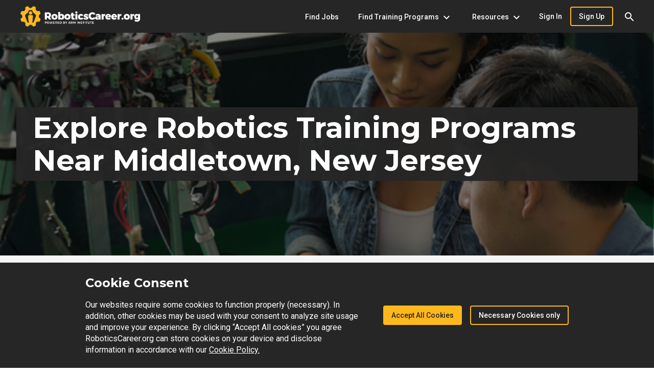

--- FILE ---
content_type: text/html
request_url: https://www.roboticscareer.org/near-me/New_Jersey/Middletown
body_size: 24093
content:
<!DOCTYPE html><html lang="en"><head><link rel="preconnect" href="https://fonts.gstatic.com" crossorigin="">
    <meta charset="utf-8">
    <title>Near Middletown, New Jersey - RoboticsCareer.org</title>
    <base href="/">
    <meta name="viewport" content="width=device-width, initial-scale=1">
    <link rel="icon" type="image/x-icon" href="assets/media/img/ARM-site-logo.png">
    <style type="text/css">@font-face{font-family:'Montserrat';font-style:normal;font-weight:400;font-display:swap;src:url(https://fonts.gstatic.com/s/montserrat/v31/JTUSjIg1_i6t8kCHKm459WRhyyTh89ZNpQ.woff2) format('woff2');unicode-range:U+0460-052F, U+1C80-1C8A, U+20B4, U+2DE0-2DFF, U+A640-A69F, U+FE2E-FE2F;}@font-face{font-family:'Montserrat';font-style:normal;font-weight:400;font-display:swap;src:url(https://fonts.gstatic.com/s/montserrat/v31/JTUSjIg1_i6t8kCHKm459W1hyyTh89ZNpQ.woff2) format('woff2');unicode-range:U+0301, U+0400-045F, U+0490-0491, U+04B0-04B1, U+2116;}@font-face{font-family:'Montserrat';font-style:normal;font-weight:400;font-display:swap;src:url(https://fonts.gstatic.com/s/montserrat/v31/JTUSjIg1_i6t8kCHKm459WZhyyTh89ZNpQ.woff2) format('woff2');unicode-range:U+0102-0103, U+0110-0111, U+0128-0129, U+0168-0169, U+01A0-01A1, U+01AF-01B0, U+0300-0301, U+0303-0304, U+0308-0309, U+0323, U+0329, U+1EA0-1EF9, U+20AB;}@font-face{font-family:'Montserrat';font-style:normal;font-weight:400;font-display:swap;src:url(https://fonts.gstatic.com/s/montserrat/v31/JTUSjIg1_i6t8kCHKm459WdhyyTh89ZNpQ.woff2) format('woff2');unicode-range:U+0100-02BA, U+02BD-02C5, U+02C7-02CC, U+02CE-02D7, U+02DD-02FF, U+0304, U+0308, U+0329, U+1D00-1DBF, U+1E00-1E9F, U+1EF2-1EFF, U+2020, U+20A0-20AB, U+20AD-20C0, U+2113, U+2C60-2C7F, U+A720-A7FF;}@font-face{font-family:'Montserrat';font-style:normal;font-weight:400;font-display:swap;src:url(https://fonts.gstatic.com/s/montserrat/v31/JTUSjIg1_i6t8kCHKm459WlhyyTh89Y.woff2) format('woff2');unicode-range:U+0000-00FF, U+0131, U+0152-0153, U+02BB-02BC, U+02C6, U+02DA, U+02DC, U+0304, U+0308, U+0329, U+2000-206F, U+20AC, U+2122, U+2191, U+2193, U+2212, U+2215, U+FEFF, U+FFFD;}@font-face{font-family:'Montserrat';font-style:normal;font-weight:600;font-display:swap;src:url(https://fonts.gstatic.com/s/montserrat/v31/JTUSjIg1_i6t8kCHKm459WRhyyTh89ZNpQ.woff2) format('woff2');unicode-range:U+0460-052F, U+1C80-1C8A, U+20B4, U+2DE0-2DFF, U+A640-A69F, U+FE2E-FE2F;}@font-face{font-family:'Montserrat';font-style:normal;font-weight:600;font-display:swap;src:url(https://fonts.gstatic.com/s/montserrat/v31/JTUSjIg1_i6t8kCHKm459W1hyyTh89ZNpQ.woff2) format('woff2');unicode-range:U+0301, U+0400-045F, U+0490-0491, U+04B0-04B1, U+2116;}@font-face{font-family:'Montserrat';font-style:normal;font-weight:600;font-display:swap;src:url(https://fonts.gstatic.com/s/montserrat/v31/JTUSjIg1_i6t8kCHKm459WZhyyTh89ZNpQ.woff2) format('woff2');unicode-range:U+0102-0103, U+0110-0111, U+0128-0129, U+0168-0169, U+01A0-01A1, U+01AF-01B0, U+0300-0301, U+0303-0304, U+0308-0309, U+0323, U+0329, U+1EA0-1EF9, U+20AB;}@font-face{font-family:'Montserrat';font-style:normal;font-weight:600;font-display:swap;src:url(https://fonts.gstatic.com/s/montserrat/v31/JTUSjIg1_i6t8kCHKm459WdhyyTh89ZNpQ.woff2) format('woff2');unicode-range:U+0100-02BA, U+02BD-02C5, U+02C7-02CC, U+02CE-02D7, U+02DD-02FF, U+0304, U+0308, U+0329, U+1D00-1DBF, U+1E00-1E9F, U+1EF2-1EFF, U+2020, U+20A0-20AB, U+20AD-20C0, U+2113, U+2C60-2C7F, U+A720-A7FF;}@font-face{font-family:'Montserrat';font-style:normal;font-weight:600;font-display:swap;src:url(https://fonts.gstatic.com/s/montserrat/v31/JTUSjIg1_i6t8kCHKm459WlhyyTh89Y.woff2) format('woff2');unicode-range:U+0000-00FF, U+0131, U+0152-0153, U+02BB-02BC, U+02C6, U+02DA, U+02DC, U+0304, U+0308, U+0329, U+2000-206F, U+20AC, U+2122, U+2191, U+2193, U+2212, U+2215, U+FEFF, U+FFFD;}@font-face{font-family:'Montserrat';font-style:normal;font-weight:700;font-display:swap;src:url(https://fonts.gstatic.com/s/montserrat/v31/JTUSjIg1_i6t8kCHKm459WRhyyTh89ZNpQ.woff2) format('woff2');unicode-range:U+0460-052F, U+1C80-1C8A, U+20B4, U+2DE0-2DFF, U+A640-A69F, U+FE2E-FE2F;}@font-face{font-family:'Montserrat';font-style:normal;font-weight:700;font-display:swap;src:url(https://fonts.gstatic.com/s/montserrat/v31/JTUSjIg1_i6t8kCHKm459W1hyyTh89ZNpQ.woff2) format('woff2');unicode-range:U+0301, U+0400-045F, U+0490-0491, U+04B0-04B1, U+2116;}@font-face{font-family:'Montserrat';font-style:normal;font-weight:700;font-display:swap;src:url(https://fonts.gstatic.com/s/montserrat/v31/JTUSjIg1_i6t8kCHKm459WZhyyTh89ZNpQ.woff2) format('woff2');unicode-range:U+0102-0103, U+0110-0111, U+0128-0129, U+0168-0169, U+01A0-01A1, U+01AF-01B0, U+0300-0301, U+0303-0304, U+0308-0309, U+0323, U+0329, U+1EA0-1EF9, U+20AB;}@font-face{font-family:'Montserrat';font-style:normal;font-weight:700;font-display:swap;src:url(https://fonts.gstatic.com/s/montserrat/v31/JTUSjIg1_i6t8kCHKm459WdhyyTh89ZNpQ.woff2) format('woff2');unicode-range:U+0100-02BA, U+02BD-02C5, U+02C7-02CC, U+02CE-02D7, U+02DD-02FF, U+0304, U+0308, U+0329, U+1D00-1DBF, U+1E00-1E9F, U+1EF2-1EFF, U+2020, U+20A0-20AB, U+20AD-20C0, U+2113, U+2C60-2C7F, U+A720-A7FF;}@font-face{font-family:'Montserrat';font-style:normal;font-weight:700;font-display:swap;src:url(https://fonts.gstatic.com/s/montserrat/v31/JTUSjIg1_i6t8kCHKm459WlhyyTh89Y.woff2) format('woff2');unicode-range:U+0000-00FF, U+0131, U+0152-0153, U+02BB-02BC, U+02C6, U+02DA, U+02DC, U+0304, U+0308, U+0329, U+2000-206F, U+20AC, U+2122, U+2191, U+2193, U+2212, U+2215, U+FEFF, U+FFFD;}@font-face{font-family:'Roboto';font-style:italic;font-weight:400;font-stretch:100%;font-display:swap;src:url(https://fonts.gstatic.com/l/font?kit=KFOKCnqEu92Fr1Mu53ZEC9_Vu3r1gIhOszmOClHrs6ljXfMMLoHQuAX-lXYi128m0kN2&skey=c608c610063635f9&v=v50) format('woff');unicode-range:U+0460-052F, U+1C80-1C8A, U+20B4, U+2DE0-2DFF, U+A640-A69F, U+FE2E-FE2F;}@font-face{font-family:'Roboto';font-style:italic;font-weight:400;font-stretch:100%;font-display:swap;src:url(https://fonts.gstatic.com/l/font?kit=KFOKCnqEu92Fr1Mu53ZEC9_Vu3r1gIhOszmOClHrs6ljXfMMLoHQuAz-lXYi128m0kN2&skey=c608c610063635f9&v=v50) format('woff');unicode-range:U+0301, U+0400-045F, U+0490-0491, U+04B0-04B1, U+2116;}@font-face{font-family:'Roboto';font-style:italic;font-weight:400;font-stretch:100%;font-display:swap;src:url(https://fonts.gstatic.com/l/font?kit=KFOKCnqEu92Fr1Mu53ZEC9_Vu3r1gIhOszmOClHrs6ljXfMMLoHQuAT-lXYi128m0kN2&skey=c608c610063635f9&v=v50) format('woff');unicode-range:U+1F00-1FFF;}@font-face{font-family:'Roboto';font-style:italic;font-weight:400;font-stretch:100%;font-display:swap;src:url(https://fonts.gstatic.com/l/font?kit=KFOKCnqEu92Fr1Mu53ZEC9_Vu3r1gIhOszmOClHrs6ljXfMMLoHQuAv-lXYi128m0kN2&skey=c608c610063635f9&v=v50) format('woff');unicode-range:U+0370-0377, U+037A-037F, U+0384-038A, U+038C, U+038E-03A1, U+03A3-03FF;}@font-face{font-family:'Roboto';font-style:italic;font-weight:400;font-stretch:100%;font-display:swap;src:url(https://fonts.gstatic.com/l/font?kit=KFOKCnqEu92Fr1Mu53ZEC9_Vu3r1gIhOszmOClHrs6ljXfMMLoHQuHT-lXYi128m0kN2&skey=c608c610063635f9&v=v50) format('woff');unicode-range:U+0302-0303, U+0305, U+0307-0308, U+0310, U+0312, U+0315, U+031A, U+0326-0327, U+032C, U+032F-0330, U+0332-0333, U+0338, U+033A, U+0346, U+034D, U+0391-03A1, U+03A3-03A9, U+03B1-03C9, U+03D1, U+03D5-03D6, U+03F0-03F1, U+03F4-03F5, U+2016-2017, U+2034-2038, U+203C, U+2040, U+2043, U+2047, U+2050, U+2057, U+205F, U+2070-2071, U+2074-208E, U+2090-209C, U+20D0-20DC, U+20E1, U+20E5-20EF, U+2100-2112, U+2114-2115, U+2117-2121, U+2123-214F, U+2190, U+2192, U+2194-21AE, U+21B0-21E5, U+21F1-21F2, U+21F4-2211, U+2213-2214, U+2216-22FF, U+2308-230B, U+2310, U+2319, U+231C-2321, U+2336-237A, U+237C, U+2395, U+239B-23B7, U+23D0, U+23DC-23E1, U+2474-2475, U+25AF, U+25B3, U+25B7, U+25BD, U+25C1, U+25CA, U+25CC, U+25FB, U+266D-266F, U+27C0-27FF, U+2900-2AFF, U+2B0E-2B11, U+2B30-2B4C, U+2BFE, U+3030, U+FF5B, U+FF5D, U+1D400-1D7FF, U+1EE00-1EEFF;}@font-face{font-family:'Roboto';font-style:italic;font-weight:400;font-stretch:100%;font-display:swap;src:url(https://fonts.gstatic.com/l/font?kit=KFOKCnqEu92Fr1Mu53ZEC9_Vu3r1gIhOszmOClHrs6ljXfMMLoHQuGb-lXYi128m0kN2&skey=c608c610063635f9&v=v50) format('woff');unicode-range:U+0001-000C, U+000E-001F, U+007F-009F, U+20DD-20E0, U+20E2-20E4, U+2150-218F, U+2190, U+2192, U+2194-2199, U+21AF, U+21E6-21F0, U+21F3, U+2218-2219, U+2299, U+22C4-22C6, U+2300-243F, U+2440-244A, U+2460-24FF, U+25A0-27BF, U+2800-28FF, U+2921-2922, U+2981, U+29BF, U+29EB, U+2B00-2BFF, U+4DC0-4DFF, U+FFF9-FFFB, U+10140-1018E, U+10190-1019C, U+101A0, U+101D0-101FD, U+102E0-102FB, U+10E60-10E7E, U+1D2C0-1D2D3, U+1D2E0-1D37F, U+1F000-1F0FF, U+1F100-1F1AD, U+1F1E6-1F1FF, U+1F30D-1F30F, U+1F315, U+1F31C, U+1F31E, U+1F320-1F32C, U+1F336, U+1F378, U+1F37D, U+1F382, U+1F393-1F39F, U+1F3A7-1F3A8, U+1F3AC-1F3AF, U+1F3C2, U+1F3C4-1F3C6, U+1F3CA-1F3CE, U+1F3D4-1F3E0, U+1F3ED, U+1F3F1-1F3F3, U+1F3F5-1F3F7, U+1F408, U+1F415, U+1F41F, U+1F426, U+1F43F, U+1F441-1F442, U+1F444, U+1F446-1F449, U+1F44C-1F44E, U+1F453, U+1F46A, U+1F47D, U+1F4A3, U+1F4B0, U+1F4B3, U+1F4B9, U+1F4BB, U+1F4BF, U+1F4C8-1F4CB, U+1F4D6, U+1F4DA, U+1F4DF, U+1F4E3-1F4E6, U+1F4EA-1F4ED, U+1F4F7, U+1F4F9-1F4FB, U+1F4FD-1F4FE, U+1F503, U+1F507-1F50B, U+1F50D, U+1F512-1F513, U+1F53E-1F54A, U+1F54F-1F5FA, U+1F610, U+1F650-1F67F, U+1F687, U+1F68D, U+1F691, U+1F694, U+1F698, U+1F6AD, U+1F6B2, U+1F6B9-1F6BA, U+1F6BC, U+1F6C6-1F6CF, U+1F6D3-1F6D7, U+1F6E0-1F6EA, U+1F6F0-1F6F3, U+1F6F7-1F6FC, U+1F700-1F7FF, U+1F800-1F80B, U+1F810-1F847, U+1F850-1F859, U+1F860-1F887, U+1F890-1F8AD, U+1F8B0-1F8BB, U+1F8C0-1F8C1, U+1F900-1F90B, U+1F93B, U+1F946, U+1F984, U+1F996, U+1F9E9, U+1FA00-1FA6F, U+1FA70-1FA7C, U+1FA80-1FA89, U+1FA8F-1FAC6, U+1FACE-1FADC, U+1FADF-1FAE9, U+1FAF0-1FAF8, U+1FB00-1FBFF;}@font-face{font-family:'Roboto';font-style:italic;font-weight:400;font-stretch:100%;font-display:swap;src:url(https://fonts.gstatic.com/l/font?kit=KFOKCnqEu92Fr1Mu53ZEC9_Vu3r1gIhOszmOClHrs6ljXfMMLoHQuAf-lXYi128m0kN2&skey=c608c610063635f9&v=v50) format('woff');unicode-range:U+0102-0103, U+0110-0111, U+0128-0129, U+0168-0169, U+01A0-01A1, U+01AF-01B0, U+0300-0301, U+0303-0304, U+0308-0309, U+0323, U+0329, U+1EA0-1EF9, U+20AB;}@font-face{font-family:'Roboto';font-style:italic;font-weight:400;font-stretch:100%;font-display:swap;src:url(https://fonts.gstatic.com/l/font?kit=KFOKCnqEu92Fr1Mu53ZEC9_Vu3r1gIhOszmOClHrs6ljXfMMLoHQuAb-lXYi128m0kN2&skey=c608c610063635f9&v=v50) format('woff');unicode-range:U+0100-02BA, U+02BD-02C5, U+02C7-02CC, U+02CE-02D7, U+02DD-02FF, U+0304, U+0308, U+0329, U+1D00-1DBF, U+1E00-1E9F, U+1EF2-1EFF, U+2020, U+20A0-20AB, U+20AD-20C0, U+2113, U+2C60-2C7F, U+A720-A7FF;}@font-face{font-family:'Roboto';font-style:italic;font-weight:400;font-stretch:100%;font-display:swap;src:url(https://fonts.gstatic.com/l/font?kit=KFOKCnqEu92Fr1Mu53ZEC9_Vu3r1gIhOszmOClHrs6ljXfMMLoHQuAj-lXYi128m0g&skey=c608c610063635f9&v=v50) format('woff');unicode-range:U+0000-00FF, U+0131, U+0152-0153, U+02BB-02BC, U+02C6, U+02DA, U+02DC, U+0304, U+0308, U+0329, U+2000-206F, U+20AC, U+2122, U+2191, U+2193, U+2212, U+2215, U+FEFF, U+FFFD;}@font-face{font-family:'Roboto';font-style:normal;font-weight:400;font-stretch:100%;font-display:swap;src:url(https://fonts.gstatic.com/s/roboto/v50/KFO7CnqEu92Fr1ME7kSn66aGLdTylUAMa3GUBHMdazTgWw.woff2) format('woff2');unicode-range:U+0460-052F, U+1C80-1C8A, U+20B4, U+2DE0-2DFF, U+A640-A69F, U+FE2E-FE2F;}@font-face{font-family:'Roboto';font-style:normal;font-weight:400;font-stretch:100%;font-display:swap;src:url(https://fonts.gstatic.com/s/roboto/v50/KFO7CnqEu92Fr1ME7kSn66aGLdTylUAMa3iUBHMdazTgWw.woff2) format('woff2');unicode-range:U+0301, U+0400-045F, U+0490-0491, U+04B0-04B1, U+2116;}@font-face{font-family:'Roboto';font-style:normal;font-weight:400;font-stretch:100%;font-display:swap;src:url(https://fonts.gstatic.com/s/roboto/v50/KFO7CnqEu92Fr1ME7kSn66aGLdTylUAMa3CUBHMdazTgWw.woff2) format('woff2');unicode-range:U+1F00-1FFF;}@font-face{font-family:'Roboto';font-style:normal;font-weight:400;font-stretch:100%;font-display:swap;src:url(https://fonts.gstatic.com/s/roboto/v50/KFO7CnqEu92Fr1ME7kSn66aGLdTylUAMa3-UBHMdazTgWw.woff2) format('woff2');unicode-range:U+0370-0377, U+037A-037F, U+0384-038A, U+038C, U+038E-03A1, U+03A3-03FF;}@font-face{font-family:'Roboto';font-style:normal;font-weight:400;font-stretch:100%;font-display:swap;src:url(https://fonts.gstatic.com/s/roboto/v50/KFO7CnqEu92Fr1ME7kSn66aGLdTylUAMawCUBHMdazTgWw.woff2) format('woff2');unicode-range:U+0302-0303, U+0305, U+0307-0308, U+0310, U+0312, U+0315, U+031A, U+0326-0327, U+032C, U+032F-0330, U+0332-0333, U+0338, U+033A, U+0346, U+034D, U+0391-03A1, U+03A3-03A9, U+03B1-03C9, U+03D1, U+03D5-03D6, U+03F0-03F1, U+03F4-03F5, U+2016-2017, U+2034-2038, U+203C, U+2040, U+2043, U+2047, U+2050, U+2057, U+205F, U+2070-2071, U+2074-208E, U+2090-209C, U+20D0-20DC, U+20E1, U+20E5-20EF, U+2100-2112, U+2114-2115, U+2117-2121, U+2123-214F, U+2190, U+2192, U+2194-21AE, U+21B0-21E5, U+21F1-21F2, U+21F4-2211, U+2213-2214, U+2216-22FF, U+2308-230B, U+2310, U+2319, U+231C-2321, U+2336-237A, U+237C, U+2395, U+239B-23B7, U+23D0, U+23DC-23E1, U+2474-2475, U+25AF, U+25B3, U+25B7, U+25BD, U+25C1, U+25CA, U+25CC, U+25FB, U+266D-266F, U+27C0-27FF, U+2900-2AFF, U+2B0E-2B11, U+2B30-2B4C, U+2BFE, U+3030, U+FF5B, U+FF5D, U+1D400-1D7FF, U+1EE00-1EEFF;}@font-face{font-family:'Roboto';font-style:normal;font-weight:400;font-stretch:100%;font-display:swap;src:url(https://fonts.gstatic.com/s/roboto/v50/KFO7CnqEu92Fr1ME7kSn66aGLdTylUAMaxKUBHMdazTgWw.woff2) format('woff2');unicode-range:U+0001-000C, U+000E-001F, U+007F-009F, U+20DD-20E0, U+20E2-20E4, U+2150-218F, U+2190, U+2192, U+2194-2199, U+21AF, U+21E6-21F0, U+21F3, U+2218-2219, U+2299, U+22C4-22C6, U+2300-243F, U+2440-244A, U+2460-24FF, U+25A0-27BF, U+2800-28FF, U+2921-2922, U+2981, U+29BF, U+29EB, U+2B00-2BFF, U+4DC0-4DFF, U+FFF9-FFFB, U+10140-1018E, U+10190-1019C, U+101A0, U+101D0-101FD, U+102E0-102FB, U+10E60-10E7E, U+1D2C0-1D2D3, U+1D2E0-1D37F, U+1F000-1F0FF, U+1F100-1F1AD, U+1F1E6-1F1FF, U+1F30D-1F30F, U+1F315, U+1F31C, U+1F31E, U+1F320-1F32C, U+1F336, U+1F378, U+1F37D, U+1F382, U+1F393-1F39F, U+1F3A7-1F3A8, U+1F3AC-1F3AF, U+1F3C2, U+1F3C4-1F3C6, U+1F3CA-1F3CE, U+1F3D4-1F3E0, U+1F3ED, U+1F3F1-1F3F3, U+1F3F5-1F3F7, U+1F408, U+1F415, U+1F41F, U+1F426, U+1F43F, U+1F441-1F442, U+1F444, U+1F446-1F449, U+1F44C-1F44E, U+1F453, U+1F46A, U+1F47D, U+1F4A3, U+1F4B0, U+1F4B3, U+1F4B9, U+1F4BB, U+1F4BF, U+1F4C8-1F4CB, U+1F4D6, U+1F4DA, U+1F4DF, U+1F4E3-1F4E6, U+1F4EA-1F4ED, U+1F4F7, U+1F4F9-1F4FB, U+1F4FD-1F4FE, U+1F503, U+1F507-1F50B, U+1F50D, U+1F512-1F513, U+1F53E-1F54A, U+1F54F-1F5FA, U+1F610, U+1F650-1F67F, U+1F687, U+1F68D, U+1F691, U+1F694, U+1F698, U+1F6AD, U+1F6B2, U+1F6B9-1F6BA, U+1F6BC, U+1F6C6-1F6CF, U+1F6D3-1F6D7, U+1F6E0-1F6EA, U+1F6F0-1F6F3, U+1F6F7-1F6FC, U+1F700-1F7FF, U+1F800-1F80B, U+1F810-1F847, U+1F850-1F859, U+1F860-1F887, U+1F890-1F8AD, U+1F8B0-1F8BB, U+1F8C0-1F8C1, U+1F900-1F90B, U+1F93B, U+1F946, U+1F984, U+1F996, U+1F9E9, U+1FA00-1FA6F, U+1FA70-1FA7C, U+1FA80-1FA89, U+1FA8F-1FAC6, U+1FACE-1FADC, U+1FADF-1FAE9, U+1FAF0-1FAF8, U+1FB00-1FBFF;}@font-face{font-family:'Roboto';font-style:normal;font-weight:400;font-stretch:100%;font-display:swap;src:url(https://fonts.gstatic.com/s/roboto/v50/KFO7CnqEu92Fr1ME7kSn66aGLdTylUAMa3OUBHMdazTgWw.woff2) format('woff2');unicode-range:U+0102-0103, U+0110-0111, U+0128-0129, U+0168-0169, U+01A0-01A1, U+01AF-01B0, U+0300-0301, U+0303-0304, U+0308-0309, U+0323, U+0329, U+1EA0-1EF9, U+20AB;}@font-face{font-family:'Roboto';font-style:normal;font-weight:400;font-stretch:100%;font-display:swap;src:url(https://fonts.gstatic.com/s/roboto/v50/KFO7CnqEu92Fr1ME7kSn66aGLdTylUAMa3KUBHMdazTgWw.woff2) format('woff2');unicode-range:U+0100-02BA, U+02BD-02C5, U+02C7-02CC, U+02CE-02D7, U+02DD-02FF, U+0304, U+0308, U+0329, U+1D00-1DBF, U+1E00-1E9F, U+1EF2-1EFF, U+2020, U+20A0-20AB, U+20AD-20C0, U+2113, U+2C60-2C7F, U+A720-A7FF;}@font-face{font-family:'Roboto';font-style:normal;font-weight:400;font-stretch:100%;font-display:swap;src:url(https://fonts.gstatic.com/s/roboto/v50/KFO7CnqEu92Fr1ME7kSn66aGLdTylUAMa3yUBHMdazQ.woff2) format('woff2');unicode-range:U+0000-00FF, U+0131, U+0152-0153, U+02BB-02BC, U+02C6, U+02DA, U+02DC, U+0304, U+0308, U+0329, U+2000-206F, U+20AC, U+2122, U+2191, U+2193, U+2212, U+2215, U+FEFF, U+FFFD;}@font-face{font-family:'Roboto';font-style:normal;font-weight:500;font-stretch:100%;font-display:swap;src:url(https://fonts.gstatic.com/s/roboto/v50/KFO7CnqEu92Fr1ME7kSn66aGLdTylUAMa3GUBHMdazTgWw.woff2) format('woff2');unicode-range:U+0460-052F, U+1C80-1C8A, U+20B4, U+2DE0-2DFF, U+A640-A69F, U+FE2E-FE2F;}@font-face{font-family:'Roboto';font-style:normal;font-weight:500;font-stretch:100%;font-display:swap;src:url(https://fonts.gstatic.com/s/roboto/v50/KFO7CnqEu92Fr1ME7kSn66aGLdTylUAMa3iUBHMdazTgWw.woff2) format('woff2');unicode-range:U+0301, U+0400-045F, U+0490-0491, U+04B0-04B1, U+2116;}@font-face{font-family:'Roboto';font-style:normal;font-weight:500;font-stretch:100%;font-display:swap;src:url(https://fonts.gstatic.com/s/roboto/v50/KFO7CnqEu92Fr1ME7kSn66aGLdTylUAMa3CUBHMdazTgWw.woff2) format('woff2');unicode-range:U+1F00-1FFF;}@font-face{font-family:'Roboto';font-style:normal;font-weight:500;font-stretch:100%;font-display:swap;src:url(https://fonts.gstatic.com/s/roboto/v50/KFO7CnqEu92Fr1ME7kSn66aGLdTylUAMa3-UBHMdazTgWw.woff2) format('woff2');unicode-range:U+0370-0377, U+037A-037F, U+0384-038A, U+038C, U+038E-03A1, U+03A3-03FF;}@font-face{font-family:'Roboto';font-style:normal;font-weight:500;font-stretch:100%;font-display:swap;src:url(https://fonts.gstatic.com/s/roboto/v50/KFO7CnqEu92Fr1ME7kSn66aGLdTylUAMawCUBHMdazTgWw.woff2) format('woff2');unicode-range:U+0302-0303, U+0305, U+0307-0308, U+0310, U+0312, U+0315, U+031A, U+0326-0327, U+032C, U+032F-0330, U+0332-0333, U+0338, U+033A, U+0346, U+034D, U+0391-03A1, U+03A3-03A9, U+03B1-03C9, U+03D1, U+03D5-03D6, U+03F0-03F1, U+03F4-03F5, U+2016-2017, U+2034-2038, U+203C, U+2040, U+2043, U+2047, U+2050, U+2057, U+205F, U+2070-2071, U+2074-208E, U+2090-209C, U+20D0-20DC, U+20E1, U+20E5-20EF, U+2100-2112, U+2114-2115, U+2117-2121, U+2123-214F, U+2190, U+2192, U+2194-21AE, U+21B0-21E5, U+21F1-21F2, U+21F4-2211, U+2213-2214, U+2216-22FF, U+2308-230B, U+2310, U+2319, U+231C-2321, U+2336-237A, U+237C, U+2395, U+239B-23B7, U+23D0, U+23DC-23E1, U+2474-2475, U+25AF, U+25B3, U+25B7, U+25BD, U+25C1, U+25CA, U+25CC, U+25FB, U+266D-266F, U+27C0-27FF, U+2900-2AFF, U+2B0E-2B11, U+2B30-2B4C, U+2BFE, U+3030, U+FF5B, U+FF5D, U+1D400-1D7FF, U+1EE00-1EEFF;}@font-face{font-family:'Roboto';font-style:normal;font-weight:500;font-stretch:100%;font-display:swap;src:url(https://fonts.gstatic.com/s/roboto/v50/KFO7CnqEu92Fr1ME7kSn66aGLdTylUAMaxKUBHMdazTgWw.woff2) format('woff2');unicode-range:U+0001-000C, U+000E-001F, U+007F-009F, U+20DD-20E0, U+20E2-20E4, U+2150-218F, U+2190, U+2192, U+2194-2199, U+21AF, U+21E6-21F0, U+21F3, U+2218-2219, U+2299, U+22C4-22C6, U+2300-243F, U+2440-244A, U+2460-24FF, U+25A0-27BF, U+2800-28FF, U+2921-2922, U+2981, U+29BF, U+29EB, U+2B00-2BFF, U+4DC0-4DFF, U+FFF9-FFFB, U+10140-1018E, U+10190-1019C, U+101A0, U+101D0-101FD, U+102E0-102FB, U+10E60-10E7E, U+1D2C0-1D2D3, U+1D2E0-1D37F, U+1F000-1F0FF, U+1F100-1F1AD, U+1F1E6-1F1FF, U+1F30D-1F30F, U+1F315, U+1F31C, U+1F31E, U+1F320-1F32C, U+1F336, U+1F378, U+1F37D, U+1F382, U+1F393-1F39F, U+1F3A7-1F3A8, U+1F3AC-1F3AF, U+1F3C2, U+1F3C4-1F3C6, U+1F3CA-1F3CE, U+1F3D4-1F3E0, U+1F3ED, U+1F3F1-1F3F3, U+1F3F5-1F3F7, U+1F408, U+1F415, U+1F41F, U+1F426, U+1F43F, U+1F441-1F442, U+1F444, U+1F446-1F449, U+1F44C-1F44E, U+1F453, U+1F46A, U+1F47D, U+1F4A3, U+1F4B0, U+1F4B3, U+1F4B9, U+1F4BB, U+1F4BF, U+1F4C8-1F4CB, U+1F4D6, U+1F4DA, U+1F4DF, U+1F4E3-1F4E6, U+1F4EA-1F4ED, U+1F4F7, U+1F4F9-1F4FB, U+1F4FD-1F4FE, U+1F503, U+1F507-1F50B, U+1F50D, U+1F512-1F513, U+1F53E-1F54A, U+1F54F-1F5FA, U+1F610, U+1F650-1F67F, U+1F687, U+1F68D, U+1F691, U+1F694, U+1F698, U+1F6AD, U+1F6B2, U+1F6B9-1F6BA, U+1F6BC, U+1F6C6-1F6CF, U+1F6D3-1F6D7, U+1F6E0-1F6EA, U+1F6F0-1F6F3, U+1F6F7-1F6FC, U+1F700-1F7FF, U+1F800-1F80B, U+1F810-1F847, U+1F850-1F859, U+1F860-1F887, U+1F890-1F8AD, U+1F8B0-1F8BB, U+1F8C0-1F8C1, U+1F900-1F90B, U+1F93B, U+1F946, U+1F984, U+1F996, U+1F9E9, U+1FA00-1FA6F, U+1FA70-1FA7C, U+1FA80-1FA89, U+1FA8F-1FAC6, U+1FACE-1FADC, U+1FADF-1FAE9, U+1FAF0-1FAF8, U+1FB00-1FBFF;}@font-face{font-family:'Roboto';font-style:normal;font-weight:500;font-stretch:100%;font-display:swap;src:url(https://fonts.gstatic.com/s/roboto/v50/KFO7CnqEu92Fr1ME7kSn66aGLdTylUAMa3OUBHMdazTgWw.woff2) format('woff2');unicode-range:U+0102-0103, U+0110-0111, U+0128-0129, U+0168-0169, U+01A0-01A1, U+01AF-01B0, U+0300-0301, U+0303-0304, U+0308-0309, U+0323, U+0329, U+1EA0-1EF9, U+20AB;}@font-face{font-family:'Roboto';font-style:normal;font-weight:500;font-stretch:100%;font-display:swap;src:url(https://fonts.gstatic.com/s/roboto/v50/KFO7CnqEu92Fr1ME7kSn66aGLdTylUAMa3KUBHMdazTgWw.woff2) format('woff2');unicode-range:U+0100-02BA, U+02BD-02C5, U+02C7-02CC, U+02CE-02D7, U+02DD-02FF, U+0304, U+0308, U+0329, U+1D00-1DBF, U+1E00-1E9F, U+1EF2-1EFF, U+2020, U+20A0-20AB, U+20AD-20C0, U+2113, U+2C60-2C7F, U+A720-A7FF;}@font-face{font-family:'Roboto';font-style:normal;font-weight:500;font-stretch:100%;font-display:swap;src:url(https://fonts.gstatic.com/s/roboto/v50/KFO7CnqEu92Fr1ME7kSn66aGLdTylUAMa3yUBHMdazQ.woff2) format('woff2');unicode-range:U+0000-00FF, U+0131, U+0152-0153, U+02BB-02BC, U+02C6, U+02DA, U+02DC, U+0304, U+0308, U+0329, U+2000-206F, U+20AC, U+2122, U+2191, U+2193, U+2212, U+2215, U+FEFF, U+FFFD;}@font-face{font-family:'Roboto';font-style:normal;font-weight:700;font-stretch:100%;font-display:swap;src:url(https://fonts.gstatic.com/s/roboto/v50/KFO7CnqEu92Fr1ME7kSn66aGLdTylUAMa3GUBHMdazTgWw.woff2) format('woff2');unicode-range:U+0460-052F, U+1C80-1C8A, U+20B4, U+2DE0-2DFF, U+A640-A69F, U+FE2E-FE2F;}@font-face{font-family:'Roboto';font-style:normal;font-weight:700;font-stretch:100%;font-display:swap;src:url(https://fonts.gstatic.com/s/roboto/v50/KFO7CnqEu92Fr1ME7kSn66aGLdTylUAMa3iUBHMdazTgWw.woff2) format('woff2');unicode-range:U+0301, U+0400-045F, U+0490-0491, U+04B0-04B1, U+2116;}@font-face{font-family:'Roboto';font-style:normal;font-weight:700;font-stretch:100%;font-display:swap;src:url(https://fonts.gstatic.com/s/roboto/v50/KFO7CnqEu92Fr1ME7kSn66aGLdTylUAMa3CUBHMdazTgWw.woff2) format('woff2');unicode-range:U+1F00-1FFF;}@font-face{font-family:'Roboto';font-style:normal;font-weight:700;font-stretch:100%;font-display:swap;src:url(https://fonts.gstatic.com/s/roboto/v50/KFO7CnqEu92Fr1ME7kSn66aGLdTylUAMa3-UBHMdazTgWw.woff2) format('woff2');unicode-range:U+0370-0377, U+037A-037F, U+0384-038A, U+038C, U+038E-03A1, U+03A3-03FF;}@font-face{font-family:'Roboto';font-style:normal;font-weight:700;font-stretch:100%;font-display:swap;src:url(https://fonts.gstatic.com/s/roboto/v50/KFO7CnqEu92Fr1ME7kSn66aGLdTylUAMawCUBHMdazTgWw.woff2) format('woff2');unicode-range:U+0302-0303, U+0305, U+0307-0308, U+0310, U+0312, U+0315, U+031A, U+0326-0327, U+032C, U+032F-0330, U+0332-0333, U+0338, U+033A, U+0346, U+034D, U+0391-03A1, U+03A3-03A9, U+03B1-03C9, U+03D1, U+03D5-03D6, U+03F0-03F1, U+03F4-03F5, U+2016-2017, U+2034-2038, U+203C, U+2040, U+2043, U+2047, U+2050, U+2057, U+205F, U+2070-2071, U+2074-208E, U+2090-209C, U+20D0-20DC, U+20E1, U+20E5-20EF, U+2100-2112, U+2114-2115, U+2117-2121, U+2123-214F, U+2190, U+2192, U+2194-21AE, U+21B0-21E5, U+21F1-21F2, U+21F4-2211, U+2213-2214, U+2216-22FF, U+2308-230B, U+2310, U+2319, U+231C-2321, U+2336-237A, U+237C, U+2395, U+239B-23B7, U+23D0, U+23DC-23E1, U+2474-2475, U+25AF, U+25B3, U+25B7, U+25BD, U+25C1, U+25CA, U+25CC, U+25FB, U+266D-266F, U+27C0-27FF, U+2900-2AFF, U+2B0E-2B11, U+2B30-2B4C, U+2BFE, U+3030, U+FF5B, U+FF5D, U+1D400-1D7FF, U+1EE00-1EEFF;}@font-face{font-family:'Roboto';font-style:normal;font-weight:700;font-stretch:100%;font-display:swap;src:url(https://fonts.gstatic.com/s/roboto/v50/KFO7CnqEu92Fr1ME7kSn66aGLdTylUAMaxKUBHMdazTgWw.woff2) format('woff2');unicode-range:U+0001-000C, U+000E-001F, U+007F-009F, U+20DD-20E0, U+20E2-20E4, U+2150-218F, U+2190, U+2192, U+2194-2199, U+21AF, U+21E6-21F0, U+21F3, U+2218-2219, U+2299, U+22C4-22C6, U+2300-243F, U+2440-244A, U+2460-24FF, U+25A0-27BF, U+2800-28FF, U+2921-2922, U+2981, U+29BF, U+29EB, U+2B00-2BFF, U+4DC0-4DFF, U+FFF9-FFFB, U+10140-1018E, U+10190-1019C, U+101A0, U+101D0-101FD, U+102E0-102FB, U+10E60-10E7E, U+1D2C0-1D2D3, U+1D2E0-1D37F, U+1F000-1F0FF, U+1F100-1F1AD, U+1F1E6-1F1FF, U+1F30D-1F30F, U+1F315, U+1F31C, U+1F31E, U+1F320-1F32C, U+1F336, U+1F378, U+1F37D, U+1F382, U+1F393-1F39F, U+1F3A7-1F3A8, U+1F3AC-1F3AF, U+1F3C2, U+1F3C4-1F3C6, U+1F3CA-1F3CE, U+1F3D4-1F3E0, U+1F3ED, U+1F3F1-1F3F3, U+1F3F5-1F3F7, U+1F408, U+1F415, U+1F41F, U+1F426, U+1F43F, U+1F441-1F442, U+1F444, U+1F446-1F449, U+1F44C-1F44E, U+1F453, U+1F46A, U+1F47D, U+1F4A3, U+1F4B0, U+1F4B3, U+1F4B9, U+1F4BB, U+1F4BF, U+1F4C8-1F4CB, U+1F4D6, U+1F4DA, U+1F4DF, U+1F4E3-1F4E6, U+1F4EA-1F4ED, U+1F4F7, U+1F4F9-1F4FB, U+1F4FD-1F4FE, U+1F503, U+1F507-1F50B, U+1F50D, U+1F512-1F513, U+1F53E-1F54A, U+1F54F-1F5FA, U+1F610, U+1F650-1F67F, U+1F687, U+1F68D, U+1F691, U+1F694, U+1F698, U+1F6AD, U+1F6B2, U+1F6B9-1F6BA, U+1F6BC, U+1F6C6-1F6CF, U+1F6D3-1F6D7, U+1F6E0-1F6EA, U+1F6F0-1F6F3, U+1F6F7-1F6FC, U+1F700-1F7FF, U+1F800-1F80B, U+1F810-1F847, U+1F850-1F859, U+1F860-1F887, U+1F890-1F8AD, U+1F8B0-1F8BB, U+1F8C0-1F8C1, U+1F900-1F90B, U+1F93B, U+1F946, U+1F984, U+1F996, U+1F9E9, U+1FA00-1FA6F, U+1FA70-1FA7C, U+1FA80-1FA89, U+1FA8F-1FAC6, U+1FACE-1FADC, U+1FADF-1FAE9, U+1FAF0-1FAF8, U+1FB00-1FBFF;}@font-face{font-family:'Roboto';font-style:normal;font-weight:700;font-stretch:100%;font-display:swap;src:url(https://fonts.gstatic.com/s/roboto/v50/KFO7CnqEu92Fr1ME7kSn66aGLdTylUAMa3OUBHMdazTgWw.woff2) format('woff2');unicode-range:U+0102-0103, U+0110-0111, U+0128-0129, U+0168-0169, U+01A0-01A1, U+01AF-01B0, U+0300-0301, U+0303-0304, U+0308-0309, U+0323, U+0329, U+1EA0-1EF9, U+20AB;}@font-face{font-family:'Roboto';font-style:normal;font-weight:700;font-stretch:100%;font-display:swap;src:url(https://fonts.gstatic.com/s/roboto/v50/KFO7CnqEu92Fr1ME7kSn66aGLdTylUAMa3KUBHMdazTgWw.woff2) format('woff2');unicode-range:U+0100-02BA, U+02BD-02C5, U+02C7-02CC, U+02CE-02D7, U+02DD-02FF, U+0304, U+0308, U+0329, U+1D00-1DBF, U+1E00-1E9F, U+1EF2-1EFF, U+2020, U+20A0-20AB, U+20AD-20C0, U+2113, U+2C60-2C7F, U+A720-A7FF;}@font-face{font-family:'Roboto';font-style:normal;font-weight:700;font-stretch:100%;font-display:swap;src:url(https://fonts.gstatic.com/s/roboto/v50/KFO7CnqEu92Fr1ME7kSn66aGLdTylUAMa3yUBHMdazQ.woff2) format('woff2');unicode-range:U+0000-00FF, U+0131, U+0152-0153, U+02BB-02BC, U+02C6, U+02DA, U+02DC, U+0304, U+0308, U+0329, U+2000-206F, U+20AC, U+2122, U+2191, U+2193, U+2212, U+2215, U+FEFF, U+FFFD;}</style>
    <style type="text/css">@font-face{font-family:'Material Icons';font-style:normal;font-weight:400;src:url(https://fonts.gstatic.com/s/materialicons/v145/flUhRq6tzZclQEJ-Vdg-IuiaDsNcIhQ8tQ.woff2) format('woff2');}@font-face{font-family:'Material Icons Outlined';font-style:normal;font-weight:400;src:url(https://fonts.gstatic.com/s/materialiconsoutlined/v110/gok-H7zzDkdnRel8-DQ6KAXJ69wP1tGnf4ZGhUcel5euIg.woff2) format('woff2');}.material-icons{font-family:'Material Icons';font-weight:normal;font-style:normal;font-size:24px;line-height:1;letter-spacing:normal;text-transform:none;display:inline-block;white-space:nowrap;word-wrap:normal;direction:ltr;-webkit-font-feature-settings:'liga';-webkit-font-smoothing:antialiased;}.material-icons-outlined{font-family:'Material Icons Outlined';font-weight:normal;font-style:normal;font-size:24px;line-height:1;letter-spacing:normal;text-transform:none;display:inline-block;white-space:nowrap;word-wrap:normal;direction:ltr;-webkit-font-feature-settings:'liga';-webkit-font-smoothing:antialiased;}</style>
    <script src="/api/script/google-tag-manager"></script>
    <script src="https://www.google.com/recaptcha/api.js" async="" defer=""></script>
    <script src="/api/script/google-maps"></script>
    <script src="https://unpkg.com/@googlemaps/markerclustererplus/dist/index.min.js"></script>

    <script src="https://player.vimeo.com/api/player.js"></script>
    <style>
        #apploading {
            height: 100%;
            width: 100%;
            z-index: 1;
            background: #fff;
            position: absolute;
            left: 0;
            top: 0;
        }

        .loading-content {
            display: flex;
            height: 100%;
            align-items: center;
            justify-content: center;
        }

            .loading-content img {
                display: block;
            }
    </style>
<style>.mat-typography{font:400 16px/22px Roboto,sans-serif;letter-spacing:normal}@media screen and (max-width: 959px){.mat-typography{font:400 16px/22px Roboto,sans-serif;letter-spacing:normal}}:root{--ck-sample-base-spacing:2em;--ck-sample-color-white:#fff;--ck-sample-color-green:#279863;--ck-sample-color-blue:#1a9aef;--ck-sample-container-width:1285px;--ck-sample-sidebar-width:350px;--ck-sample-editor-min-height:400px;--ck-sample-editor-z-index:10}body,html{padding:0;margin:0;font-family:sans-serif,Arial,Verdana,Trebuchet MS,"Apple Color Emoji","Segoe UI Emoji",Segoe UI Symbol;font-size:16px;line-height:1.5}body{height:100%;color:#2d3a4a}body *{box-sizing:border-box}@media screen and (max-width: 800px){:root{--ck-sample-base-spacing:1em}}html{box-sizing:border-box;-ms-overflow-style:scrollbar}*,:after,:before{box-sizing:inherit}html,body{box-sizing:border-box;margin:0;overflow:visible;overflow:initial}body{margin:0;font-family:Roboto,Helvetica Neue,sans-serif;overflow-y:hidden;overflow:visible;overflow:initial}</style><link rel="stylesheet" href="styles.56491146f7172b38.css" media="print" onload="this.media='all'"><noscript><link rel="stylesheet" href="styles.56491146f7172b38.css"></noscript><style ng-transition="serverApp">.mat-drawer-content[_ngcontent-sc207]{display:flex;flex-direction:column}.router-content[_ngcontent-sc207]{flex-grow:1}.router-content-no-hero[_ngcontent-sc207]{margin-top:64px}.loading-route[_ngcontent-sc207]{position:fixed;z-index:999;top:50%;left:50%;transform:translate(-50%,-50%);min-width:250px;min-height:250px;background-color:#262626e6;border:2px solid #262626}.secondary-navbar[_ngcontent-sc207]{margin-top:122px}.arm-consent-banner[_ngcontent-sc207]{bottom:0;z-index:999999999;position:fixed;width:100%}@media screen and (max-width: 959px){.arm-consent-banner[_ngcontent-sc207]{width:100%}}</style><style ng-transition="serverApp">.mat-drawer-container{position:relative;z-index:1;box-sizing:border-box;-webkit-overflow-scrolling:touch;display:block;overflow:hidden}.mat-drawer-container[fullscreen]{top:0;left:0;right:0;bottom:0;position:absolute}.mat-drawer-container[fullscreen].mat-drawer-container-has-open{overflow:hidden}.mat-drawer-container.mat-drawer-container-explicit-backdrop .mat-drawer-side{z-index:3}.mat-drawer-container.ng-animate-disabled .mat-drawer-backdrop,.mat-drawer-container.ng-animate-disabled .mat-drawer-content,.ng-animate-disabled .mat-drawer-container .mat-drawer-backdrop,.ng-animate-disabled .mat-drawer-container .mat-drawer-content{transition:none}.mat-drawer-backdrop{top:0;left:0;right:0;bottom:0;position:absolute;display:block;z-index:3;visibility:hidden}.mat-drawer-backdrop.mat-drawer-shown{visibility:visible}.mat-drawer-transition .mat-drawer-backdrop{transition-duration:400ms;transition-timing-function:cubic-bezier(0.25, 0.8, 0.25, 1);transition-property:background-color,visibility}.cdk-high-contrast-active .mat-drawer-backdrop{opacity:.5}.mat-drawer-content{position:relative;z-index:1;display:block;height:100%;overflow:auto}.mat-drawer-transition .mat-drawer-content{transition-duration:400ms;transition-timing-function:cubic-bezier(0.25, 0.8, 0.25, 1);transition-property:transform,margin-left,margin-right}.mat-drawer{position:relative;z-index:4;display:block;position:absolute;top:0;bottom:0;z-index:3;outline:0;box-sizing:border-box;overflow-y:auto;transform:translate3d(-100%, 0, 0)}.cdk-high-contrast-active .mat-drawer,.cdk-high-contrast-active [dir=rtl] .mat-drawer.mat-drawer-end{border-right:solid 1px currentColor}.cdk-high-contrast-active [dir=rtl] .mat-drawer,.cdk-high-contrast-active .mat-drawer.mat-drawer-end{border-left:solid 1px currentColor;border-right:none}.mat-drawer.mat-drawer-side{z-index:2}.mat-drawer.mat-drawer-end{right:0;transform:translate3d(100%, 0, 0)}[dir=rtl] .mat-drawer{transform:translate3d(100%, 0, 0)}[dir=rtl] .mat-drawer.mat-drawer-end{left:0;right:auto;transform:translate3d(-100%, 0, 0)}.mat-drawer[style*="visibility: hidden"]{display:none}.mat-drawer-inner-container{width:100%;height:100%;overflow:auto;-webkit-overflow-scrolling:touch}.mat-sidenav-fixed{position:fixed}</style><style ng-transition="serverApp">.sidenav-items[_ngcontent-sc190]{min-width:250px;display:flex;flex-direction:column;height:100vh}.sidenav-items[_ngcontent-sc190]   .mat-expansion-panel-header[_ngcontent-sc190]{font-size:16px;font-weight:700;font-family:Roboto,sans-serif!important}.sidenav-items[_ngcontent-sc190]   .nav-link-children[_ngcontent-sc190]{padding-top:0}.sidenav-items[_ngcontent-sc190]   .close-sidenav[_ngcontent-sc190], .sidenav-items[_ngcontent-sc190]   .sign-in-buttons[_ngcontent-sc190]{width:100%}.mat-list-item[_ngcontent-sc190]{font-size:16px;font-weight:700;font-family:Roboto,sans-serif!important}.secondary-nav-link[_ngcontent-sc190]{background-color:#f5f5f5}.navigation-list[_ngcontent-sc190]{display:flex;flex-direction:column;flex-grow:1}.secondary-nav-list[_ngcontent-sc190]{flex-grow:1;background-color:#f5f5f5}</style><style ng-transition="serverApp">.arm-header-container[_ngcontent-sc169]{position:relative}.arm-header-container[_ngcontent-sc169]   .has-preview-banner[_ngcontent-sc169]{margin-top:70px}.opportunities-tab-container[_ngcontent-sc169]{width:100%;background-color:transparent;background-color:initial;text-align:right}.opportunities-tab-container[_ngcontent-sc169]   .opportunities-tab[_ngcontent-sc169]{position:fixed;color:#000;background-color:#ffb81c;line-height:36px;white-space:nowrap;padding:0 16px;cursor:pointer;box-shadow:0 3px 6px #00000029,0 3px 6px #0000002e;border-bottom-left-radius:5px;border-bottom-right-radius:5px}.opportunities-tab-container[_ngcontent-sc169]   .hero-fixed[_ngcontent-sc169]{top:64px;right:1em;z-index:9500}@media screen and (max-width: 599px){.opportunities-tab-container[_ngcontent-sc169]   .hero-fixed[_ngcontent-sc169]{top:56px}}.opportunities-tab-container[_ngcontent-sc169]   .navbar-fixed[_ngcontent-sc169]{top:64px;right:1em;z-index:9500}@media screen and (max-width: 599px){.opportunities-tab-container[_ngcontent-sc169]   .navbar-fixed[_ngcontent-sc169]{top:56px}}.my-skills-tab-container[_ngcontent-sc169]{width:100%;background-color:transparent;background-color:initial;text-align:right}.my-skills-tab-container[_ngcontent-sc169]   .my-skills-tab[_ngcontent-sc169]{position:fixed;top:64px;right:2em;z-index:99999;line-height:36px;margin-right:32px;color:#fff;background-color:#117289;width:-webkit-fit-content;width:-moz-fit-content;width:fit-content;padding:0 16px;cursor:pointer;box-shadow:0 3px 6px #00000029,0 3px 6px #0000002e;border-bottom-left-radius:5px;border-bottom-right-radius:5px}.my-skills-tab-container[_ngcontent-sc169]   .hero-fixed[_ngcontent-sc169]{top:64px;right:2em;z-index:9500}@media screen and (max-width: 599px){.my-skills-tab-container[_ngcontent-sc169]   .hero-fixed[_ngcontent-sc169]{top:56px}}.my-skills-tab-container[_ngcontent-sc169]   .mobile[_ngcontent-sc169]{top:64px;z-index:99999;width:100%;margin-right:0;margin-right:initial;text-align:center;right:0!important}@media screen and (max-width: 599px){.my-skills-tab-container[_ngcontent-sc169]   .mobile[_ngcontent-sc169]{top:56px}}.my-skills-tab-container[_ngcontent-sc169]   .navbar-fixed[_ngcontent-sc169]{top:64px;right:2em;z-index:99999}@media screen and (max-width: 599px){.my-skills-tab-container[_ngcontent-sc169]   .navbar-fixed[_ngcontent-sc169]{top:56px}}.guided-search[_ngcontent-sc169]{position:fixed;z-index:99999}.has-secondary-navbar[_ngcontent-sc169]{top:106px!important}.has-home-page-banner[_ngcontent-sc169]{top:104px!important}.has-home-page-banner-and-secondary-navbar[_ngcontent-sc169]{top:146px!important}.has-preview-banner-navbar[_ngcontent-sc169]{top:176px!important}.has-preview-banner-navbar-home[_ngcontent-sc169]{top:216px!important}</style><style ng-transition="serverApp">.cdk-high-contrast-active .mat-toolbar{outline:solid 1px}.mat-toolbar-row,.mat-toolbar-single-row{display:flex;box-sizing:border-box;padding:0 16px;width:100%;flex-direction:row;align-items:center;white-space:nowrap}.mat-toolbar-multiple-rows{display:flex;box-sizing:border-box;flex-direction:column;width:100%}</style><style ng-transition="serverApp">.mat-button .mat-button-focus-overlay,.mat-icon-button .mat-button-focus-overlay{opacity:0}.mat-button:hover:not(.mat-button-disabled) .mat-button-focus-overlay,.mat-stroked-button:hover:not(.mat-button-disabled) .mat-button-focus-overlay{opacity:.04}@media(hover: none){.mat-button:hover:not(.mat-button-disabled) .mat-button-focus-overlay,.mat-stroked-button:hover:not(.mat-button-disabled) .mat-button-focus-overlay{opacity:0}}.mat-button,.mat-icon-button,.mat-stroked-button,.mat-flat-button{box-sizing:border-box;position:relative;-webkit-user-select:none;user-select:none;cursor:pointer;outline:none;border:none;-webkit-tap-highlight-color:rgba(0,0,0,0);display:inline-block;white-space:nowrap;text-decoration:none;vertical-align:baseline;text-align:center;margin:0;min-width:64px;line-height:36px;padding:0 16px;border-radius:4px;overflow:visible}.mat-button::-moz-focus-inner,.mat-icon-button::-moz-focus-inner,.mat-stroked-button::-moz-focus-inner,.mat-flat-button::-moz-focus-inner{border:0}.mat-button.mat-button-disabled,.mat-icon-button.mat-button-disabled,.mat-stroked-button.mat-button-disabled,.mat-flat-button.mat-button-disabled{cursor:default}.mat-button.cdk-keyboard-focused .mat-button-focus-overlay,.mat-button.cdk-program-focused .mat-button-focus-overlay,.mat-icon-button.cdk-keyboard-focused .mat-button-focus-overlay,.mat-icon-button.cdk-program-focused .mat-button-focus-overlay,.mat-stroked-button.cdk-keyboard-focused .mat-button-focus-overlay,.mat-stroked-button.cdk-program-focused .mat-button-focus-overlay,.mat-flat-button.cdk-keyboard-focused .mat-button-focus-overlay,.mat-flat-button.cdk-program-focused .mat-button-focus-overlay{opacity:.12}.mat-button::-moz-focus-inner,.mat-icon-button::-moz-focus-inner,.mat-stroked-button::-moz-focus-inner,.mat-flat-button::-moz-focus-inner{border:0}.mat-raised-button{box-sizing:border-box;position:relative;-webkit-user-select:none;user-select:none;cursor:pointer;outline:none;border:none;-webkit-tap-highlight-color:rgba(0,0,0,0);display:inline-block;white-space:nowrap;text-decoration:none;vertical-align:baseline;text-align:center;margin:0;min-width:64px;line-height:36px;padding:0 16px;border-radius:4px;overflow:visible;transform:translate3d(0, 0, 0);transition:background 400ms cubic-bezier(0.25, 0.8, 0.25, 1),box-shadow 280ms cubic-bezier(0.4, 0, 0.2, 1)}.mat-raised-button::-moz-focus-inner{border:0}.mat-raised-button.mat-button-disabled{cursor:default}.mat-raised-button.cdk-keyboard-focused .mat-button-focus-overlay,.mat-raised-button.cdk-program-focused .mat-button-focus-overlay{opacity:.12}.mat-raised-button::-moz-focus-inner{border:0}.mat-raised-button._mat-animation-noopable{transition:none !important;animation:none !important}.mat-stroked-button{border:1px solid currentColor;padding:0 15px;line-height:34px}.mat-stroked-button .mat-button-ripple.mat-ripple,.mat-stroked-button .mat-button-focus-overlay{top:-1px;left:-1px;right:-1px;bottom:-1px}.mat-fab{box-sizing:border-box;position:relative;-webkit-user-select:none;user-select:none;cursor:pointer;outline:none;border:none;-webkit-tap-highlight-color:rgba(0,0,0,0);display:inline-block;white-space:nowrap;text-decoration:none;vertical-align:baseline;text-align:center;margin:0;min-width:64px;line-height:36px;padding:0 16px;border-radius:4px;overflow:visible;transform:translate3d(0, 0, 0);transition:background 400ms cubic-bezier(0.25, 0.8, 0.25, 1),box-shadow 280ms cubic-bezier(0.4, 0, 0.2, 1);min-width:0;border-radius:50%;width:56px;height:56px;padding:0;flex-shrink:0}.mat-fab::-moz-focus-inner{border:0}.mat-fab.mat-button-disabled{cursor:default}.mat-fab.cdk-keyboard-focused .mat-button-focus-overlay,.mat-fab.cdk-program-focused .mat-button-focus-overlay{opacity:.12}.mat-fab::-moz-focus-inner{border:0}.mat-fab._mat-animation-noopable{transition:none !important;animation:none !important}.mat-fab .mat-button-wrapper{padding:16px 0;display:inline-block;line-height:24px}.mat-mini-fab{box-sizing:border-box;position:relative;-webkit-user-select:none;user-select:none;cursor:pointer;outline:none;border:none;-webkit-tap-highlight-color:rgba(0,0,0,0);display:inline-block;white-space:nowrap;text-decoration:none;vertical-align:baseline;text-align:center;margin:0;min-width:64px;line-height:36px;padding:0 16px;border-radius:4px;overflow:visible;transform:translate3d(0, 0, 0);transition:background 400ms cubic-bezier(0.25, 0.8, 0.25, 1),box-shadow 280ms cubic-bezier(0.4, 0, 0.2, 1);min-width:0;border-radius:50%;width:40px;height:40px;padding:0;flex-shrink:0}.mat-mini-fab::-moz-focus-inner{border:0}.mat-mini-fab.mat-button-disabled{cursor:default}.mat-mini-fab.cdk-keyboard-focused .mat-button-focus-overlay,.mat-mini-fab.cdk-program-focused .mat-button-focus-overlay{opacity:.12}.mat-mini-fab::-moz-focus-inner{border:0}.mat-mini-fab._mat-animation-noopable{transition:none !important;animation:none !important}.mat-mini-fab .mat-button-wrapper{padding:8px 0;display:inline-block;line-height:24px}.mat-icon-button{padding:0;min-width:0;width:40px;height:40px;flex-shrink:0;line-height:40px;border-radius:50%}.mat-icon-button i,.mat-icon-button .mat-icon{line-height:24px}.mat-button-ripple.mat-ripple,.mat-button-focus-overlay{top:0;left:0;right:0;bottom:0;position:absolute;pointer-events:none;border-radius:inherit}.mat-button-ripple.mat-ripple:not(:empty){transform:translateZ(0)}.mat-button-focus-overlay{opacity:0;transition:opacity 200ms cubic-bezier(0.35, 0, 0.25, 1),background-color 200ms cubic-bezier(0.35, 0, 0.25, 1)}._mat-animation-noopable .mat-button-focus-overlay{transition:none}.mat-button-ripple-round{border-radius:50%;z-index:1}.mat-button .mat-button-wrapper>*,.mat-flat-button .mat-button-wrapper>*,.mat-stroked-button .mat-button-wrapper>*,.mat-raised-button .mat-button-wrapper>*,.mat-icon-button .mat-button-wrapper>*,.mat-fab .mat-button-wrapper>*,.mat-mini-fab .mat-button-wrapper>*{vertical-align:middle}.mat-form-field:not(.mat-form-field-appearance-legacy) .mat-form-field-prefix .mat-icon-button,.mat-form-field:not(.mat-form-field-appearance-legacy) .mat-form-field-suffix .mat-icon-button{display:inline-flex;justify-content:center;align-items:center;font-size:inherit;width:2.5em;height:2.5em}.mat-flat-button::before,.mat-raised-button::before,.mat-fab::before,.mat-mini-fab::before{margin:calc(calc(var(--mat-focus-indicator-border-width, 3px) + 2px) * -1)}.mat-stroked-button::before{margin:calc(calc(var(--mat-focus-indicator-border-width, 3px) + 3px) * -1)}.cdk-high-contrast-active .mat-button,.cdk-high-contrast-active .mat-flat-button,.cdk-high-contrast-active .mat-raised-button,.cdk-high-contrast-active .mat-icon-button,.cdk-high-contrast-active .mat-fab,.cdk-high-contrast-active .mat-mini-fab{outline:solid 1px}</style><style ng-transition="serverApp">.mat-icon{-webkit-user-select:none;user-select:none;background-repeat:no-repeat;display:inline-block;fill:currentColor;height:24px;width:24px;overflow:hidden}.mat-icon.mat-icon-inline{font-size:inherit;height:inherit;line-height:inherit;width:inherit}.mat-icon.mat-ligature-font[fontIcon]::before{content:attr(fontIcon)}[dir=rtl] .mat-icon-rtl-mirror{transform:scale(-1, 1)}.mat-form-field:not(.mat-form-field-appearance-legacy) .mat-form-field-prefix .mat-icon,.mat-form-field:not(.mat-form-field-appearance-legacy) .mat-form-field-suffix .mat-icon{display:block}.mat-form-field:not(.mat-form-field-appearance-legacy) .mat-form-field-prefix .mat-icon-button .mat-icon,.mat-form-field:not(.mat-form-field-appearance-legacy) .mat-form-field-suffix .mat-icon-button .mat-icon{margin:auto}</style><style ng-transition="serverApp">.mat-divider{display:block;margin:0;border-top-width:1px;border-top-style:solid}.mat-divider.mat-divider-vertical{border-top:0;border-right-width:1px;border-right-style:solid}.mat-divider.mat-divider-inset{margin-left:80px}[dir=rtl] .mat-divider.mat-divider-inset{margin-left:auto;margin-right:80px}</style><style ng-transition="serverApp">.mat-subheader{display:flex;box-sizing:border-box;padding:16px;align-items:center}.mat-list-base .mat-subheader{margin:0}button.mat-list-item,button.mat-list-option{padding:0;width:100%;background:none;color:inherit;border:none;outline:inherit;-webkit-tap-highlight-color:rgba(0,0,0,0);text-align:left}[dir=rtl] button.mat-list-item,[dir=rtl] button.mat-list-option{text-align:right}button.mat-list-item::-moz-focus-inner,button.mat-list-option::-moz-focus-inner{border:0}.mat-list-base{padding-top:8px;display:block;-webkit-tap-highlight-color:rgba(0,0,0,0)}.mat-list-base .mat-subheader{height:48px;line-height:16px}.mat-list-base .mat-subheader:first-child{margin-top:-8px}.mat-list-base .mat-list-item,.mat-list-base .mat-list-option{display:block;height:48px;-webkit-tap-highlight-color:rgba(0,0,0,0);width:100%;padding:0}.mat-list-base .mat-list-item .mat-list-item-content,.mat-list-base .mat-list-option .mat-list-item-content{display:flex;flex-direction:row;align-items:center;box-sizing:border-box;padding:0 16px;position:relative;height:inherit}.mat-list-base .mat-list-item .mat-list-item-content-reverse,.mat-list-base .mat-list-option .mat-list-item-content-reverse{display:flex;align-items:center;padding:0 16px;flex-direction:row-reverse;justify-content:space-around}.mat-list-base .mat-list-item .mat-list-item-ripple,.mat-list-base .mat-list-option .mat-list-item-ripple{display:block;top:0;left:0;right:0;bottom:0;position:absolute;pointer-events:none}.mat-list-base .mat-list-item.mat-list-item-with-avatar,.mat-list-base .mat-list-option.mat-list-item-with-avatar{height:56px}.mat-list-base .mat-list-item.mat-2-line,.mat-list-base .mat-list-option.mat-2-line{height:72px}.mat-list-base .mat-list-item.mat-3-line,.mat-list-base .mat-list-option.mat-3-line{height:88px}.mat-list-base .mat-list-item.mat-multi-line,.mat-list-base .mat-list-option.mat-multi-line{height:auto}.mat-list-base .mat-list-item.mat-multi-line .mat-list-item-content,.mat-list-base .mat-list-option.mat-multi-line .mat-list-item-content{padding-top:16px;padding-bottom:16px}.mat-list-base .mat-list-item .mat-list-text,.mat-list-base .mat-list-option .mat-list-text{display:flex;flex-direction:column;flex:auto;box-sizing:border-box;overflow:hidden;padding:0}.mat-list-base .mat-list-item .mat-list-text>*,.mat-list-base .mat-list-option .mat-list-text>*{margin:0;padding:0;font-weight:normal;font-size:inherit}.mat-list-base .mat-list-item .mat-list-text:empty,.mat-list-base .mat-list-option .mat-list-text:empty{display:none}.mat-list-base .mat-list-item.mat-list-item-with-avatar .mat-list-item-content .mat-list-text,.mat-list-base .mat-list-item.mat-list-option .mat-list-item-content .mat-list-text,.mat-list-base .mat-list-option.mat-list-item-with-avatar .mat-list-item-content .mat-list-text,.mat-list-base .mat-list-option.mat-list-option .mat-list-item-content .mat-list-text{padding-right:0;padding-left:16px}[dir=rtl] .mat-list-base .mat-list-item.mat-list-item-with-avatar .mat-list-item-content .mat-list-text,[dir=rtl] .mat-list-base .mat-list-item.mat-list-option .mat-list-item-content .mat-list-text,[dir=rtl] .mat-list-base .mat-list-option.mat-list-item-with-avatar .mat-list-item-content .mat-list-text,[dir=rtl] .mat-list-base .mat-list-option.mat-list-option .mat-list-item-content .mat-list-text{padding-right:16px;padding-left:0}.mat-list-base .mat-list-item.mat-list-item-with-avatar .mat-list-item-content-reverse .mat-list-text,.mat-list-base .mat-list-item.mat-list-option .mat-list-item-content-reverse .mat-list-text,.mat-list-base .mat-list-option.mat-list-item-with-avatar .mat-list-item-content-reverse .mat-list-text,.mat-list-base .mat-list-option.mat-list-option .mat-list-item-content-reverse .mat-list-text{padding-left:0;padding-right:16px}[dir=rtl] .mat-list-base .mat-list-item.mat-list-item-with-avatar .mat-list-item-content-reverse .mat-list-text,[dir=rtl] .mat-list-base .mat-list-item.mat-list-option .mat-list-item-content-reverse .mat-list-text,[dir=rtl] .mat-list-base .mat-list-option.mat-list-item-with-avatar .mat-list-item-content-reverse .mat-list-text,[dir=rtl] .mat-list-base .mat-list-option.mat-list-option .mat-list-item-content-reverse .mat-list-text{padding-right:0;padding-left:16px}.mat-list-base .mat-list-item.mat-list-item-with-avatar.mat-list-option .mat-list-item-content-reverse .mat-list-text,.mat-list-base .mat-list-item.mat-list-item-with-avatar.mat-list-option .mat-list-item-content .mat-list-text,.mat-list-base .mat-list-option.mat-list-item-with-avatar.mat-list-option .mat-list-item-content-reverse .mat-list-text,.mat-list-base .mat-list-option.mat-list-item-with-avatar.mat-list-option .mat-list-item-content .mat-list-text{padding-right:16px;padding-left:16px}.mat-list-base .mat-list-item .mat-list-avatar,.mat-list-base .mat-list-option .mat-list-avatar{flex-shrink:0;width:40px;height:40px;border-radius:50%;object-fit:cover}.mat-list-base .mat-list-item .mat-list-avatar~.mat-divider-inset,.mat-list-base .mat-list-option .mat-list-avatar~.mat-divider-inset{margin-left:72px;width:calc(100% - 72px)}[dir=rtl] .mat-list-base .mat-list-item .mat-list-avatar~.mat-divider-inset,[dir=rtl] .mat-list-base .mat-list-option .mat-list-avatar~.mat-divider-inset{margin-left:auto;margin-right:72px}.mat-list-base .mat-list-item .mat-list-icon,.mat-list-base .mat-list-option .mat-list-icon{flex-shrink:0;width:24px;height:24px;font-size:24px;box-sizing:content-box;border-radius:50%;padding:4px}.mat-list-base .mat-list-item .mat-list-icon~.mat-divider-inset,.mat-list-base .mat-list-option .mat-list-icon~.mat-divider-inset{margin-left:64px;width:calc(100% - 64px)}[dir=rtl] .mat-list-base .mat-list-item .mat-list-icon~.mat-divider-inset,[dir=rtl] .mat-list-base .mat-list-option .mat-list-icon~.mat-divider-inset{margin-left:auto;margin-right:64px}.mat-list-base .mat-list-item .mat-divider,.mat-list-base .mat-list-option .mat-divider{position:absolute;bottom:0;left:0;width:100%;margin:0}[dir=rtl] .mat-list-base .mat-list-item .mat-divider,[dir=rtl] .mat-list-base .mat-list-option .mat-divider{margin-left:auto;margin-right:0}.mat-list-base .mat-list-item .mat-divider.mat-divider-inset,.mat-list-base .mat-list-option .mat-divider.mat-divider-inset{position:absolute}.mat-list-base[dense]{padding-top:4px;display:block}.mat-list-base[dense] .mat-subheader{height:40px;line-height:8px}.mat-list-base[dense] .mat-subheader:first-child{margin-top:-4px}.mat-list-base[dense] .mat-list-item,.mat-list-base[dense] .mat-list-option{display:block;height:40px;-webkit-tap-highlight-color:rgba(0,0,0,0);width:100%;padding:0}.mat-list-base[dense] .mat-list-item .mat-list-item-content,.mat-list-base[dense] .mat-list-option .mat-list-item-content{display:flex;flex-direction:row;align-items:center;box-sizing:border-box;padding:0 16px;position:relative;height:inherit}.mat-list-base[dense] .mat-list-item .mat-list-item-content-reverse,.mat-list-base[dense] .mat-list-option .mat-list-item-content-reverse{display:flex;align-items:center;padding:0 16px;flex-direction:row-reverse;justify-content:space-around}.mat-list-base[dense] .mat-list-item .mat-list-item-ripple,.mat-list-base[dense] .mat-list-option .mat-list-item-ripple{display:block;top:0;left:0;right:0;bottom:0;position:absolute;pointer-events:none}.mat-list-base[dense] .mat-list-item.mat-list-item-with-avatar,.mat-list-base[dense] .mat-list-option.mat-list-item-with-avatar{height:48px}.mat-list-base[dense] .mat-list-item.mat-2-line,.mat-list-base[dense] .mat-list-option.mat-2-line{height:60px}.mat-list-base[dense] .mat-list-item.mat-3-line,.mat-list-base[dense] .mat-list-option.mat-3-line{height:76px}.mat-list-base[dense] .mat-list-item.mat-multi-line,.mat-list-base[dense] .mat-list-option.mat-multi-line{height:auto}.mat-list-base[dense] .mat-list-item.mat-multi-line .mat-list-item-content,.mat-list-base[dense] .mat-list-option.mat-multi-line .mat-list-item-content{padding-top:16px;padding-bottom:16px}.mat-list-base[dense] .mat-list-item .mat-list-text,.mat-list-base[dense] .mat-list-option .mat-list-text{display:flex;flex-direction:column;flex:auto;box-sizing:border-box;overflow:hidden;padding:0}.mat-list-base[dense] .mat-list-item .mat-list-text>*,.mat-list-base[dense] .mat-list-option .mat-list-text>*{margin:0;padding:0;font-weight:normal;font-size:inherit}.mat-list-base[dense] .mat-list-item .mat-list-text:empty,.mat-list-base[dense] .mat-list-option .mat-list-text:empty{display:none}.mat-list-base[dense] .mat-list-item.mat-list-item-with-avatar .mat-list-item-content .mat-list-text,.mat-list-base[dense] .mat-list-item.mat-list-option .mat-list-item-content .mat-list-text,.mat-list-base[dense] .mat-list-option.mat-list-item-with-avatar .mat-list-item-content .mat-list-text,.mat-list-base[dense] .mat-list-option.mat-list-option .mat-list-item-content .mat-list-text{padding-right:0;padding-left:16px}[dir=rtl] .mat-list-base[dense] .mat-list-item.mat-list-item-with-avatar .mat-list-item-content .mat-list-text,[dir=rtl] .mat-list-base[dense] .mat-list-item.mat-list-option .mat-list-item-content .mat-list-text,[dir=rtl] .mat-list-base[dense] .mat-list-option.mat-list-item-with-avatar .mat-list-item-content .mat-list-text,[dir=rtl] .mat-list-base[dense] .mat-list-option.mat-list-option .mat-list-item-content .mat-list-text{padding-right:16px;padding-left:0}.mat-list-base[dense] .mat-list-item.mat-list-item-with-avatar .mat-list-item-content-reverse .mat-list-text,.mat-list-base[dense] .mat-list-item.mat-list-option .mat-list-item-content-reverse .mat-list-text,.mat-list-base[dense] .mat-list-option.mat-list-item-with-avatar .mat-list-item-content-reverse .mat-list-text,.mat-list-base[dense] .mat-list-option.mat-list-option .mat-list-item-content-reverse .mat-list-text{padding-left:0;padding-right:16px}[dir=rtl] .mat-list-base[dense] .mat-list-item.mat-list-item-with-avatar .mat-list-item-content-reverse .mat-list-text,[dir=rtl] .mat-list-base[dense] .mat-list-item.mat-list-option .mat-list-item-content-reverse .mat-list-text,[dir=rtl] .mat-list-base[dense] .mat-list-option.mat-list-item-with-avatar .mat-list-item-content-reverse .mat-list-text,[dir=rtl] .mat-list-base[dense] .mat-list-option.mat-list-option .mat-list-item-content-reverse .mat-list-text{padding-right:0;padding-left:16px}.mat-list-base[dense] .mat-list-item.mat-list-item-with-avatar.mat-list-option .mat-list-item-content-reverse .mat-list-text,.mat-list-base[dense] .mat-list-item.mat-list-item-with-avatar.mat-list-option .mat-list-item-content .mat-list-text,.mat-list-base[dense] .mat-list-option.mat-list-item-with-avatar.mat-list-option .mat-list-item-content-reverse .mat-list-text,.mat-list-base[dense] .mat-list-option.mat-list-item-with-avatar.mat-list-option .mat-list-item-content .mat-list-text{padding-right:16px;padding-left:16px}.mat-list-base[dense] .mat-list-item .mat-list-avatar,.mat-list-base[dense] .mat-list-option .mat-list-avatar{flex-shrink:0;width:36px;height:36px;border-radius:50%;object-fit:cover}.mat-list-base[dense] .mat-list-item .mat-list-avatar~.mat-divider-inset,.mat-list-base[dense] .mat-list-option .mat-list-avatar~.mat-divider-inset{margin-left:68px;width:calc(100% - 68px)}[dir=rtl] .mat-list-base[dense] .mat-list-item .mat-list-avatar~.mat-divider-inset,[dir=rtl] .mat-list-base[dense] .mat-list-option .mat-list-avatar~.mat-divider-inset{margin-left:auto;margin-right:68px}.mat-list-base[dense] .mat-list-item .mat-list-icon,.mat-list-base[dense] .mat-list-option .mat-list-icon{flex-shrink:0;width:20px;height:20px;font-size:20px;box-sizing:content-box;border-radius:50%;padding:4px}.mat-list-base[dense] .mat-list-item .mat-list-icon~.mat-divider-inset,.mat-list-base[dense] .mat-list-option .mat-list-icon~.mat-divider-inset{margin-left:60px;width:calc(100% - 60px)}[dir=rtl] .mat-list-base[dense] .mat-list-item .mat-list-icon~.mat-divider-inset,[dir=rtl] .mat-list-base[dense] .mat-list-option .mat-list-icon~.mat-divider-inset{margin-left:auto;margin-right:60px}.mat-list-base[dense] .mat-list-item .mat-divider,.mat-list-base[dense] .mat-list-option .mat-divider{position:absolute;bottom:0;left:0;width:100%;margin:0}[dir=rtl] .mat-list-base[dense] .mat-list-item .mat-divider,[dir=rtl] .mat-list-base[dense] .mat-list-option .mat-divider{margin-left:auto;margin-right:0}.mat-list-base[dense] .mat-list-item .mat-divider.mat-divider-inset,.mat-list-base[dense] .mat-list-option .mat-divider.mat-divider-inset{position:absolute}.mat-nav-list a{text-decoration:none;color:inherit}.mat-nav-list .mat-list-item{cursor:pointer;outline:none}mat-action-list .mat-list-item{cursor:pointer;outline:inherit}.mat-list-option:not(.mat-list-item-disabled){cursor:pointer;outline:none}.mat-list-item-disabled{pointer-events:none}.cdk-high-contrast-active .mat-list-item-disabled{opacity:.5}.cdk-high-contrast-active :host .mat-list-item-disabled{opacity:.5}.cdk-high-contrast-active .mat-list-option:hover,.cdk-high-contrast-active .mat-nav-list .mat-list-item:hover,.cdk-high-contrast-active mat-action-list .mat-list-item:hover{outline:dotted 1px;z-index:1}.cdk-high-contrast-active .mat-list-single-selected-option::after{content:"";position:absolute;top:50%;right:16px;transform:translateY(-50%);width:10px;height:0;border-bottom:solid 10px;border-radius:10px}.cdk-high-contrast-active [dir=rtl] .mat-list-single-selected-option::after{right:auto;left:16px}@media(hover: none){.mat-list-option:not(.mat-list-single-selected-option):not(.mat-list-item-disabled):hover,.mat-nav-list .mat-list-item:not(.mat-list-item-disabled):hover,.mat-action-list .mat-list-item:not(.mat-list-item-disabled):hover{background:none}}</style><style ng-transition="serverApp">.preview-banner[_ngcontent-sc331]{position:fixed;top:0;left:0;width:100%;z-index:99999999;color:#fff;height:70px;padding:0 32px;background-color:#262626;border-bottom:1px solid #ffffff}</style><meta name="description" content="Find your career in robotics in Middletown, New Jersey"><style ng-transition="serverApp">.mat-expansion-panel{box-sizing:content-box;display:block;margin:0;border-radius:4px;overflow:hidden;transition:margin 225ms cubic-bezier(0.4, 0, 0.2, 1),box-shadow 280ms cubic-bezier(0.4, 0, 0.2, 1);position:relative}.mat-accordion .mat-expansion-panel:not(.mat-expanded),.mat-accordion .mat-expansion-panel:not(.mat-expansion-panel-spacing){border-radius:0}.mat-accordion .mat-expansion-panel:first-of-type{border-top-right-radius:4px;border-top-left-radius:4px}.mat-accordion .mat-expansion-panel:last-of-type{border-bottom-right-radius:4px;border-bottom-left-radius:4px}.cdk-high-contrast-active .mat-expansion-panel{outline:solid 1px}.mat-expansion-panel.ng-animate-disabled,.ng-animate-disabled .mat-expansion-panel,.mat-expansion-panel._mat-animation-noopable{transition:none}.mat-expansion-panel-content{display:flex;flex-direction:column;overflow:visible}.mat-expansion-panel-content[style*="visibility: hidden"] *{visibility:hidden !important}.mat-expansion-panel-body{padding:0 24px 16px}.mat-expansion-panel-spacing{margin:16px 0}.mat-accordion>.mat-expansion-panel-spacing:first-child,.mat-accordion>*:first-child:not(.mat-expansion-panel) .mat-expansion-panel-spacing{margin-top:0}.mat-accordion>.mat-expansion-panel-spacing:last-child,.mat-accordion>*:last-child:not(.mat-expansion-panel) .mat-expansion-panel-spacing{margin-bottom:0}.mat-action-row{border-top-style:solid;border-top-width:1px;display:flex;flex-direction:row;justify-content:flex-end;padding:16px 8px 16px 24px}.mat-action-row .mat-button-base,.mat-action-row .mat-mdc-button-base{margin-left:8px}[dir=rtl] .mat-action-row .mat-button-base,[dir=rtl] .mat-action-row .mat-mdc-button-base{margin-left:0;margin-right:8px}</style><style ng-transition="serverApp">.mat-expansion-panel-header{display:flex;flex-direction:row;align-items:center;padding:0 24px;border-radius:inherit;transition:height 225ms cubic-bezier(0.4, 0, 0.2, 1)}.mat-expansion-panel-header._mat-animation-noopable{transition:none}.mat-expansion-panel-header:focus,.mat-expansion-panel-header:hover{outline:none}.mat-expansion-panel-header.mat-expanded:focus,.mat-expansion-panel-header.mat-expanded:hover{background:inherit}.mat-expansion-panel-header:not([aria-disabled=true]){cursor:pointer}.mat-expansion-panel-header.mat-expansion-toggle-indicator-before{flex-direction:row-reverse}.mat-expansion-panel-header.mat-expansion-toggle-indicator-before .mat-expansion-indicator{margin:0 16px 0 0}[dir=rtl] .mat-expansion-panel-header.mat-expansion-toggle-indicator-before .mat-expansion-indicator{margin:0 0 0 16px}.mat-content{display:flex;flex:1;flex-direction:row;overflow:hidden}.mat-content.mat-content-hide-toggle{margin-right:8px}[dir=rtl] .mat-content.mat-content-hide-toggle{margin-right:0;margin-left:8px}.mat-expansion-toggle-indicator-before .mat-content.mat-content-hide-toggle{margin-left:24px;margin-right:0}[dir=rtl] .mat-expansion-toggle-indicator-before .mat-content.mat-content-hide-toggle{margin-right:24px;margin-left:0}.mat-expansion-panel-header-title,.mat-expansion-panel-header-description{display:flex;flex-grow:1;flex-basis:0;margin-right:16px;align-items:center}[dir=rtl] .mat-expansion-panel-header-title,[dir=rtl] .mat-expansion-panel-header-description{margin-right:0;margin-left:16px}.mat-expansion-panel-header-description{flex-grow:2}.mat-expansion-indicator::after{border-style:solid;border-width:0 2px 2px 0;content:"";display:inline-block;padding:3px;transform:rotate(45deg);vertical-align:middle}.cdk-high-contrast-active .mat-expansion-panel-content{border-top:1px solid;border-top-left-radius:0;border-top-right-radius:0}</style><style ng-transition="serverApp">.only-navbar[_ngcontent-sc311]{margin-top:64px!important}@media screen and (max-width: 599px){.only-navbar[_ngcontent-sc311]{margin-top:56px!important}}.has-secondary-navbar[_ngcontent-sc311]{margin-top:106px!important}@media screen and (max-width: 599px){.has-secondary-navbar[_ngcontent-sc311]{margin-top:98px!important}}.has-preview-banner-navbar[_ngcontent-sc311]{margin-top:176px!important}@media screen and (max-width: 599px){.has-preview-banner-navbar[_ngcontent-sc311]{margin-top:168px!important}}.has-home-page-banner[_ngcontent-sc311]{margin-top:104px!important}@media screen and (max-width: 599px){.has-home-page-banner[_ngcontent-sc311]{margin-top:96px!important}}.has-home-page-banner-and-secondary-navbar[_ngcontent-sc311]{margin-top:146px!important}@media screen and (max-width: 599px){.has-home-page-banner-and-secondary-navbar[_ngcontent-sc311]{margin-top:138px!important}}.has-preview-banner-navbar-home[_ngcontent-sc311]{margin-top:216px!important}@media screen and (max-width: 599px){.has-preview-banner-navbar-home[_ngcontent-sc311]{margin-top:208px!important}}.arm-title-header[_ngcontent-sc311]{position:relative;z-index:99999!important}.arm-title-header[_ngcontent-sc311]   .arm-container[_ngcontent-sc311]{height:100%}.arm-title-header[_ngcontent-sc311]   .wrapper[_ngcontent-sc311]   h1[_ngcontent-sc311]{color:#fff;margin:0}@media screen and (max-width: 959px){.arm-title-header[_ngcontent-sc311]   .wrapper[_ngcontent-sc311]   h1[_ngcontent-sc311]{font-size:30px;line-height:40px}}@media screen and (max-width: 959px){.arm-title-header[_ngcontent-sc311]   .wrapper[_ngcontent-sc311]{padding-left:16px}}.arm-title-header[_ngcontent-sc311]   .wrapper[_ngcontent-sc311]   p[_ngcontent-sc311]{color:#fff}.arm-title-header[_ngcontent-sc311]   .buffer[_ngcontent-sc311]{background-color:#262626f2;padding:16px}@media screen and (min-width: 600px){.arm-title-header[_ngcontent-sc311]   .buffer[_ngcontent-sc311]{padding:8px 32px}}.hero-image[_ngcontent-sc311]{position:absolute;top:0;left:0;width:100%;height:100%;-o-object-fit:cover;object-fit:cover;z-index:9999}</style><style ng-transition="serverApp">.arm-nav[_ngcontent-sc312], .arm-nav-small[_ngcontent-sc312]{background-color:#262626}@media screen and (max-width: 959px){.logo[_ngcontent-sc312]{padding-left:16px}}.logo[_ngcontent-sc312]   a[_ngcontent-sc312]{height:100%;font-size:large}.search[_ngcontent-sc312]{position:fixed;top:64px;z-index:999999;width:100%;color:#fff;background-color:#262626cc;padding:32px;margin:8px 16px 8px 8px}.title[_ngcontent-sc312]{display:none}@media screen and (min-width: 960px){.title[_ngcontent-sc312]{display:block;font-size:16px}}#arm-nav-sign-up-button[_ngcontent-sc312], #arm-nav-sign-in-button[_ngcontent-sc312]{color:#fff!important}.home-page-banner-container[_ngcontent-sc312]{background-color:#fdc547;min-height:40px;height:40px;position:relative;overflow-y:hidden;overflow-x:hidden}.loading-box[_ngcontent-sc312]{width:100%;height:40px;background-color:#fdc547}.secondary-header[_ngcontent-sc312]{height:42px!important;min-height:42px;background-color:#454545}.secondary-header[_ngcontent-sc312]   p[_ngcontent-sc312]{font-size:16px;font-weight:400;margin-bottom:0;line-height:30px}.secondary-header.title-banner[_ngcontent-sc312]{background-color:#fdc547}.secondary-header.title-banner[_ngcontent-sc312]   .mat-button[_ngcontent-sc312]{color:#262626}.secondary-header.title-banner[_ngcontent-sc312]   p[_ngcontent-sc312]{font-weight:700;color:#262626}</style><style ng-transition="serverApp">.dropdown-section[_ngcontent-sc326]{background-color:#262626;color:#fff;width:100%;position:absolute;top:64px;z-index:999}.dropdown-section[_ngcontent-sc326]   .nav-link-container[_ngcontent-sc326]{height:100%;text-align:center}.dropdown-section[_ngcontent-sc326]   .nav-link-container[_ngcontent-sc326]   .nav-link-anchor[_ngcontent-sc326]{display:block;text-decoration:none;font-family:Roboto,sans-serif}.dropdown-section[_ngcontent-sc326]   .nav-link-container[_ngcontent-sc326]   .nav-link-anchor[_ngcontent-sc326]:hover   .nav-link-label[_ngcontent-sc326]{text-decoration:underline}.dropdown-section[_ngcontent-sc326]   .nav-link-container[_ngcontent-sc326]   .nav-link-anchor[_ngcontent-sc326]   .nav-link-label[_ngcontent-sc326]{color:#fff;font-weight:700}.dropdown-section[_ngcontent-sc326]   .nav-link-container[_ngcontent-sc326]   .nav-link-anchor[_ngcontent-sc326]   .nav-link-subtext[_ngcontent-sc326]{color:#fff;margin-bottom:0}</style><style ng-transition="serverApp">.mat-menu-item[_ngcontent-sc324]:hover{background-color:#454545}.mat-button[_ngcontent-sc324]{max-height:62px!important;background-color:#262626f2}.secondary-menu[_ngcontent-sc324]{background-color:#454545;height:auto!important;line-height:16px!important;vertical-align:super}</style><style ng-transition="serverApp">mat-menu{display:none}.mat-menu-panel{min-width:112px;max-width:280px;overflow:auto;-webkit-overflow-scrolling:touch;max-height:calc(100vh - 48px);border-radius:4px;outline:0;min-height:64px;position:relative}.mat-menu-panel.ng-animating{pointer-events:none}.cdk-high-contrast-active .mat-menu-panel{outline:solid 1px}.mat-menu-content:not(:empty){padding-top:8px;padding-bottom:8px}.mat-menu-item{-webkit-user-select:none;user-select:none;cursor:pointer;outline:none;border:none;-webkit-tap-highlight-color:rgba(0,0,0,0);white-space:nowrap;overflow:hidden;text-overflow:ellipsis;display:block;line-height:48px;height:48px;padding:0 16px;text-align:left;text-decoration:none;max-width:100%;position:relative}.mat-menu-item::-moz-focus-inner{border:0}.mat-menu-item[disabled]{cursor:default}[dir=rtl] .mat-menu-item{text-align:right}.mat-menu-item .mat-icon{margin-right:16px;vertical-align:middle}.mat-menu-item .mat-icon svg{vertical-align:top}[dir=rtl] .mat-menu-item .mat-icon{margin-left:16px;margin-right:0}.mat-menu-item[disabled]::after{display:block;position:absolute;content:"";top:0;left:0;bottom:0;right:0}.cdk-high-contrast-active .mat-menu-item{margin-top:1px}.mat-menu-item-submenu-trigger{padding-right:32px}[dir=rtl] .mat-menu-item-submenu-trigger{padding-right:16px;padding-left:32px}.mat-menu-submenu-icon{position:absolute;top:50%;right:16px;transform:translateY(-50%);width:5px;height:10px;fill:currentColor}[dir=rtl] .mat-menu-submenu-icon{right:auto;left:16px;transform:translateY(-50%) scaleX(-1)}.cdk-high-contrast-active .mat-menu-submenu-icon{fill:CanvasText}button.mat-menu-item{width:100%}.mat-menu-item .mat-menu-ripple{top:0;left:0;right:0;bottom:0;position:absolute;pointer-events:none}</style><style ng-transition="serverApp">.arm-default-footer{color:#fff}.arm-default-footer a:not(.mat-button){text-decoration:none;color:#fff}.arm-default-footer a:not(.mat-button):hover{color:#ffb81c;text-decoration:underline}.arm-default-footer-primary{background-color:#262626}.arm-default-footer-secondary{background-color:#000}.arm-default-footer-copyright{text-transform:uppercase;letter-spacing:2px}.arm-default-footer .mailing-list-submit{color:#fff!important;margin-top:8px}.arm-default-footer .mat-form-field{display:block;width:100%;margin-bottom:16px;color:#000}.arm-default-footer .mat-form-field-invalid{margin-bottom:32px}.arm-default-footer .mat-error{margin-top:24px}.arm-default-footer .mat-form-field-wrapper{background-color:#fff;border-radius:5px;margin:0!important;padding:0!important}.arm-default-footer .mat-form-field-wrapper .mat-icon{vertical-align:bottom!important}.arm-default-footer .mat-form-field-empty .arm-form-label{color:inherit;background-color:inherit;border-radius:inherit;padding:inherit}.arm-default-footer .arm-form-label,.arm-default-footer .mat-focused .arm-form-label{color:#fff;background-color:#262626;border-radius:5px;padding:0 8px}.arm-default-footer .mat-focused .arm-form-label{color:#262626;background-color:#ffb81c}.arm-default-footer .mat-form-field-appearance-outline.mat-form-field-can-float.mat-form-field-should-float .mat-form-field-outline-gap{border-top-color:inherit}.arm-default-footer .mat-form-field-appearance-outline.mat-focused .mat-form-field-outline-thick{color:#ffb81c}.arm-default-footer .logo-img{max-height:50px;aspect-ratio:attr(width)/attr(height);margin-bottom:16px}
</style><style ng-transition="serverApp">.mat-form-field{display:inline-block;position:relative;text-align:left}[dir=rtl] .mat-form-field{text-align:right}.mat-form-field-wrapper{position:relative}.mat-form-field-flex{display:inline-flex;align-items:baseline;box-sizing:border-box;width:100%}.mat-form-field-prefix,.mat-form-field-suffix{white-space:nowrap;flex:none;position:relative}.mat-form-field-infix{display:block;position:relative;flex:auto;min-width:0;width:180px}.cdk-high-contrast-active .mat-form-field-infix{border-image:linear-gradient(transparent, transparent)}.mat-form-field-label-wrapper{position:absolute;left:0;box-sizing:content-box;width:100%;height:100%;overflow:hidden;pointer-events:none}[dir=rtl] .mat-form-field-label-wrapper{left:auto;right:0}.mat-form-field-label{position:absolute;left:0;font:inherit;pointer-events:none;width:100%;white-space:nowrap;text-overflow:ellipsis;overflow:hidden;transform-origin:0 0;transition:transform 400ms cubic-bezier(0.25, 0.8, 0.25, 1),color 400ms cubic-bezier(0.25, 0.8, 0.25, 1),width 400ms cubic-bezier(0.25, 0.8, 0.25, 1);display:none}[dir=rtl] .mat-form-field-label{transform-origin:100% 0;left:auto;right:0}.cdk-high-contrast-active .mat-form-field-disabled .mat-form-field-label{color:GrayText}.mat-form-field-empty.mat-form-field-label,.mat-form-field-can-float.mat-form-field-should-float .mat-form-field-label{display:block}.mat-form-field-autofill-control:-webkit-autofill+.mat-form-field-label-wrapper .mat-form-field-label{display:none}.mat-form-field-can-float .mat-form-field-autofill-control:-webkit-autofill+.mat-form-field-label-wrapper .mat-form-field-label{display:block;transition:none}.mat-input-server:focus+.mat-form-field-label-wrapper .mat-form-field-label,.mat-input-server[placeholder]:not(:placeholder-shown)+.mat-form-field-label-wrapper .mat-form-field-label{display:none}.mat-form-field-can-float .mat-input-server:focus+.mat-form-field-label-wrapper .mat-form-field-label,.mat-form-field-can-float .mat-input-server[placeholder]:not(:placeholder-shown)+.mat-form-field-label-wrapper .mat-form-field-label{display:block}.mat-form-field-label:not(.mat-form-field-empty){transition:none}.mat-form-field-underline{position:absolute;width:100%;pointer-events:none;transform:scale3d(1, 1.0001, 1)}.mat-form-field-ripple{position:absolute;left:0;width:100%;transform-origin:50%;transform:scaleX(0.5);opacity:0;transition:background-color 300ms cubic-bezier(0.55, 0, 0.55, 0.2)}.mat-form-field.mat-focused .mat-form-field-ripple,.mat-form-field.mat-form-field-invalid .mat-form-field-ripple{opacity:1;transform:none;transition:transform 300ms cubic-bezier(0.25, 0.8, 0.25, 1),opacity 100ms cubic-bezier(0.25, 0.8, 0.25, 1),background-color 300ms cubic-bezier(0.25, 0.8, 0.25, 1)}.mat-form-field-subscript-wrapper{position:absolute;box-sizing:border-box;width:100%;overflow:hidden}.mat-form-field-subscript-wrapper .mat-icon,.mat-form-field-label-wrapper .mat-icon{width:1em;height:1em;font-size:inherit;vertical-align:baseline}.mat-form-field-hint-wrapper{display:flex}.mat-form-field-hint-spacer{flex:1 0 1em}.mat-error{display:block}.mat-form-field-control-wrapper{position:relative}.mat-form-field-hint-end{order:1}.mat-form-field._mat-animation-noopable .mat-form-field-label,.mat-form-field._mat-animation-noopable .mat-form-field-ripple{transition:none}</style><style ng-transition="serverApp">.mat-form-field-appearance-fill .mat-form-field-flex{border-radius:4px 4px 0 0;padding:.75em .75em 0 .75em}.cdk-high-contrast-active .mat-form-field-appearance-fill .mat-form-field-flex{outline:solid 1px}.cdk-high-contrast-active .mat-form-field-appearance-fill.mat-form-field-disabled .mat-form-field-flex{outline-color:GrayText}.cdk-high-contrast-active .mat-form-field-appearance-fill.mat-focused .mat-form-field-flex{outline:dashed 3px}.mat-form-field-appearance-fill .mat-form-field-underline::before{content:"";display:block;position:absolute;bottom:0;height:1px;width:100%}.mat-form-field-appearance-fill .mat-form-field-ripple{bottom:0;height:2px}.cdk-high-contrast-active .mat-form-field-appearance-fill .mat-form-field-ripple{height:0}.mat-form-field-appearance-fill:not(.mat-form-field-disabled) .mat-form-field-flex:hover~.mat-form-field-underline .mat-form-field-ripple{opacity:1;transform:none;transition:opacity 600ms cubic-bezier(0.25, 0.8, 0.25, 1)}.mat-form-field-appearance-fill._mat-animation-noopable:not(.mat-form-field-disabled) .mat-form-field-flex:hover~.mat-form-field-underline .mat-form-field-ripple{transition:none}.mat-form-field-appearance-fill .mat-form-field-subscript-wrapper{padding:0 1em}</style><style ng-transition="serverApp">.mat-input-element{font:inherit;background:rgba(0,0,0,0);color:currentColor;border:none;outline:none;padding:0;margin:0;width:100%;max-width:100%;vertical-align:bottom;text-align:inherit;box-sizing:content-box}.mat-input-element:-moz-ui-invalid{box-shadow:none}.mat-input-element,.mat-input-element::-webkit-search-cancel-button,.mat-input-element::-webkit-search-decoration,.mat-input-element::-webkit-search-results-button,.mat-input-element::-webkit-search-results-decoration{-webkit-appearance:none}.mat-input-element::-webkit-contacts-auto-fill-button,.mat-input-element::-webkit-caps-lock-indicator,.mat-input-element:not([type=password])::-webkit-credentials-auto-fill-button{visibility:hidden}.mat-input-element[type=date],.mat-input-element[type=datetime],.mat-input-element[type=datetime-local],.mat-input-element[type=month],.mat-input-element[type=week],.mat-input-element[type=time]{line-height:1}.mat-input-element[type=date]::after,.mat-input-element[type=datetime]::after,.mat-input-element[type=datetime-local]::after,.mat-input-element[type=month]::after,.mat-input-element[type=week]::after,.mat-input-element[type=time]::after{content:" ";white-space:pre;width:1px}.mat-input-element::-webkit-inner-spin-button,.mat-input-element::-webkit-calendar-picker-indicator,.mat-input-element::-webkit-clear-button{font-size:.75em}.mat-input-element::placeholder{-webkit-user-select:none;user-select:none;transition:color 400ms 133.3333333333ms cubic-bezier(0.25, 0.8, 0.25, 1)}.mat-input-element::-moz-placeholder{-webkit-user-select:none;user-select:none;transition:color 400ms 133.3333333333ms cubic-bezier(0.25, 0.8, 0.25, 1)}.mat-input-element::-webkit-input-placeholder{-webkit-user-select:none;user-select:none;transition:color 400ms 133.3333333333ms cubic-bezier(0.25, 0.8, 0.25, 1)}.mat-input-element:-ms-input-placeholder{-webkit-user-select:none;user-select:none;transition:color 400ms 133.3333333333ms cubic-bezier(0.25, 0.8, 0.25, 1)}.mat-form-field-hide-placeholder .mat-input-element::placeholder{color:rgba(0,0,0,0) !important;-webkit-text-fill-color:rgba(0,0,0,0);transition:none}.cdk-high-contrast-active .mat-form-field-hide-placeholder .mat-input-element::placeholder{opacity:0}.mat-form-field-hide-placeholder .mat-input-element::-moz-placeholder{color:rgba(0,0,0,0) !important;-webkit-text-fill-color:rgba(0,0,0,0);transition:none}.cdk-high-contrast-active .mat-form-field-hide-placeholder .mat-input-element::-moz-placeholder{opacity:0}.mat-form-field-hide-placeholder .mat-input-element::-webkit-input-placeholder{color:rgba(0,0,0,0) !important;-webkit-text-fill-color:rgba(0,0,0,0);transition:none}.cdk-high-contrast-active .mat-form-field-hide-placeholder .mat-input-element::-webkit-input-placeholder{opacity:0}.mat-form-field-hide-placeholder .mat-input-element:-ms-input-placeholder{color:rgba(0,0,0,0) !important;-webkit-text-fill-color:rgba(0,0,0,0);transition:none}.cdk-high-contrast-active .mat-form-field-hide-placeholder .mat-input-element:-ms-input-placeholder{opacity:0}._mat-animation-noopable .mat-input-element::placeholder{transition:none}._mat-animation-noopable .mat-input-element::-moz-placeholder{transition:none}._mat-animation-noopable .mat-input-element::-webkit-input-placeholder{transition:none}._mat-animation-noopable .mat-input-element:-ms-input-placeholder{transition:none}textarea.mat-input-element{resize:vertical;overflow:auto}textarea.mat-input-element.cdk-textarea-autosize{resize:none}textarea.mat-input-element{padding:2px 0;margin:-2px 0}select.mat-input-element{-moz-appearance:none;-webkit-appearance:none;position:relative;background-color:rgba(0,0,0,0);display:inline-flex;box-sizing:border-box;padding-top:1em;top:-1em;margin-bottom:-1em}select.mat-input-element::-moz-focus-inner{border:0}select.mat-input-element:not(:disabled){cursor:pointer}.mat-form-field-type-mat-native-select .mat-form-field-infix::after{content:"";width:0;height:0;border-left:5px solid rgba(0,0,0,0);border-right:5px solid rgba(0,0,0,0);border-top:5px solid;position:absolute;top:50%;right:0;margin-top:-2.5px;pointer-events:none}[dir=rtl] .mat-form-field-type-mat-native-select .mat-form-field-infix::after{right:auto;left:0}.mat-form-field-type-mat-native-select .mat-input-element{padding-right:15px}[dir=rtl] .mat-form-field-type-mat-native-select .mat-input-element{padding-right:0;padding-left:15px}.mat-form-field-type-mat-native-select .mat-form-field-label-wrapper{max-width:calc(100% - 10px)}.mat-form-field-type-mat-native-select.mat-form-field-appearance-outline .mat-form-field-infix::after{margin-top:-5px}.mat-form-field-type-mat-native-select.mat-form-field-appearance-fill .mat-form-field-infix::after{margin-top:-10px}</style><style ng-transition="serverApp">.mat-form-field-appearance-legacy .mat-form-field-label{transform:perspective(100px)}.mat-form-field-appearance-legacy .mat-form-field-prefix .mat-icon,.mat-form-field-appearance-legacy .mat-form-field-suffix .mat-icon{width:1em}.mat-form-field-appearance-legacy .mat-form-field-prefix .mat-icon-button,.mat-form-field-appearance-legacy .mat-form-field-suffix .mat-icon-button{font:inherit;vertical-align:baseline}.mat-form-field-appearance-legacy .mat-form-field-prefix .mat-icon-button .mat-icon,.mat-form-field-appearance-legacy .mat-form-field-suffix .mat-icon-button .mat-icon{font-size:inherit}.mat-form-field-appearance-legacy .mat-form-field-underline{height:1px}.cdk-high-contrast-active .mat-form-field-appearance-legacy .mat-form-field-underline{height:0;border-top:solid 1px}.mat-form-field-appearance-legacy .mat-form-field-ripple{top:0;height:2px;overflow:hidden}.cdk-high-contrast-active .mat-form-field-appearance-legacy .mat-form-field-ripple{height:0;border-top:solid 2px}.mat-form-field-appearance-legacy.mat-form-field-disabled .mat-form-field-underline{background-position:0;background-color:rgba(0,0,0,0)}.cdk-high-contrast-active .mat-form-field-appearance-legacy.mat-form-field-disabled .mat-form-field-underline{border-top-style:dotted;border-top-width:2px;border-top-color:GrayText}.mat-form-field-appearance-legacy.mat-form-field-invalid:not(.mat-focused) .mat-form-field-ripple{height:1px}</style><style ng-transition="serverApp">.mat-form-field-appearance-outline .mat-form-field-wrapper{margin:.25em 0}.mat-form-field-appearance-outline .mat-form-field-flex{padding:0 .75em 0 .75em;margin-top:-0.25em;position:relative}.mat-form-field-appearance-outline .mat-form-field-prefix,.mat-form-field-appearance-outline .mat-form-field-suffix{top:.25em}.mat-form-field-appearance-outline .mat-form-field-outline{display:flex;position:absolute;top:.25em;left:0;right:0;bottom:0;pointer-events:none}.mat-form-field-appearance-outline .mat-form-field-outline-start,.mat-form-field-appearance-outline .mat-form-field-outline-end{border:1px solid currentColor;min-width:5px}.mat-form-field-appearance-outline .mat-form-field-outline-start{border-radius:5px 0 0 5px;border-right-style:none}[dir=rtl] .mat-form-field-appearance-outline .mat-form-field-outline-start{border-right-style:solid;border-left-style:none;border-radius:0 5px 5px 0}.mat-form-field-appearance-outline .mat-form-field-outline-end{border-radius:0 5px 5px 0;border-left-style:none;flex-grow:1}[dir=rtl] .mat-form-field-appearance-outline .mat-form-field-outline-end{border-left-style:solid;border-right-style:none;border-radius:5px 0 0 5px}.mat-form-field-appearance-outline .mat-form-field-outline-gap{border-radius:.000001px;border:1px solid currentColor;border-left-style:none;border-right-style:none}.mat-form-field-appearance-outline.mat-form-field-can-float.mat-form-field-should-float .mat-form-field-outline-gap{border-top-color:rgba(0,0,0,0)}.mat-form-field-appearance-outline .mat-form-field-outline-thick{opacity:0}.mat-form-field-appearance-outline .mat-form-field-outline-thick .mat-form-field-outline-start,.mat-form-field-appearance-outline .mat-form-field-outline-thick .mat-form-field-outline-end,.mat-form-field-appearance-outline .mat-form-field-outline-thick .mat-form-field-outline-gap{border-width:2px}.mat-form-field-appearance-outline.mat-focused .mat-form-field-outline,.mat-form-field-appearance-outline.mat-form-field-invalid .mat-form-field-outline{opacity:0;transition:opacity 100ms cubic-bezier(0.25, 0.8, 0.25, 1)}.mat-form-field-appearance-outline.mat-focused .mat-form-field-outline-thick,.mat-form-field-appearance-outline.mat-form-field-invalid .mat-form-field-outline-thick{opacity:1}.cdk-high-contrast-active .mat-form-field-appearance-outline.mat-focused .mat-form-field-outline-thick{border:3px dashed}.mat-form-field-appearance-outline:not(.mat-form-field-disabled) .mat-form-field-flex:hover .mat-form-field-outline{opacity:0;transition:opacity 600ms cubic-bezier(0.25, 0.8, 0.25, 1)}.mat-form-field-appearance-outline:not(.mat-form-field-disabled) .mat-form-field-flex:hover .mat-form-field-outline-thick{opacity:1}.mat-form-field-appearance-outline .mat-form-field-subscript-wrapper{padding:0 1em}.cdk-high-contrast-active .mat-form-field-appearance-outline.mat-form-field-disabled .mat-form-field-outline{color:GrayText}.mat-form-field-appearance-outline._mat-animation-noopable:not(.mat-form-field-disabled) .mat-form-field-flex:hover~.mat-form-field-outline,.mat-form-field-appearance-outline._mat-animation-noopable .mat-form-field-outline,.mat-form-field-appearance-outline._mat-animation-noopable .mat-form-field-outline-start,.mat-form-field-appearance-outline._mat-animation-noopable .mat-form-field-outline-end,.mat-form-field-appearance-outline._mat-animation-noopable .mat-form-field-outline-gap{transition:none}</style><style ng-transition="serverApp">.mat-form-field-appearance-standard .mat-form-field-flex{padding-top:.75em}.mat-form-field-appearance-standard .mat-form-field-underline{height:1px}.cdk-high-contrast-active .mat-form-field-appearance-standard .mat-form-field-underline{height:0;border-top:solid 1px}.mat-form-field-appearance-standard .mat-form-field-ripple{bottom:0;height:2px}.cdk-high-contrast-active .mat-form-field-appearance-standard .mat-form-field-ripple{height:0;border-top:solid 2px}.mat-form-field-appearance-standard.mat-form-field-disabled .mat-form-field-underline{background-position:0;background-color:rgba(0,0,0,0)}.cdk-high-contrast-active .mat-form-field-appearance-standard.mat-form-field-disabled .mat-form-field-underline{border-top-style:dotted;border-top-width:2px}.mat-form-field-appearance-standard:not(.mat-form-field-disabled) .mat-form-field-flex:hover~.mat-form-field-underline .mat-form-field-ripple{opacity:1;transform:none;transition:opacity 600ms cubic-bezier(0.25, 0.8, 0.25, 1)}.mat-form-field-appearance-standard._mat-animation-noopable:not(.mat-form-field-disabled) .mat-form-field-flex:hover~.mat-form-field-underline .mat-form-field-ripple{transition:none}</style><style class="flex-layout-ssr">@media all {.flex-layout-0 {height:100%;min-height:100%;min-width:100%;width:100%;}.flex-layout-1 {-webkit-flex-direction:column;box-sizing:border-box;display:flex;flex-direction:column;}.flex-layout-2 {display:initial;}.flex-layout-3 {height:100%;width:100%;-webkit-flex:1 1 0.000000001px;box-sizing:border-box;flex:1 1 0.000000001px;}.flex-layout-4 {-webkit-flex-direction:column;box-sizing:border-box;display:flex;flex-direction:column;-webkit-align-content:stretch;-webkit-align-items:stretch;-webkit-justify-content:center;align-content:stretch;align-items:stretch;justify-content:center;}.flex-layout-5 {-webkit-flex:1 1 100%;box-sizing:border-box;flex:1 1 100%;max-height:100%;}.flex-layout-6 {-webkit-flex-direction:column;box-sizing:border-box;display:flex;flex-direction:column;-webkit-align-content:center;-webkit-align-items:center;-webkit-justify-content:flex-start;align-content:center;align-items:center;justify-content:flex-start;}.flex-layout-7 {margin-bottom:40px;-webkit-flex:1 1 0.000000001px;box-sizing:border-box;flex:1 1 0.000000001px;}.flex-layout-8 {-webkit-flex:1 1 100%;box-sizing:border-box;flex:1 1 100%;max-height:100%;}.flex-layout-9 {-webkit-flex:1 1 100%;box-sizing:border-box;flex:1 1 100%;max-height:100%;}.flex-layout-10 {-webkit-flex:1 1 100%;box-sizing:border-box;flex:1 1 100%;max-height:100%;}.flex-layout-11 {-webkit-flex:1 1 100%;box-sizing:border-box;flex:1 1 100%;max-height:100%;}.flex-layout-12 {-webkit-flex-direction:column;box-sizing:border-box;display:flex;flex-direction:column;-webkit-align-content:stretch;-webkit-align-items:stretch;-webkit-justify-content:flex-start;align-content:stretch;align-items:stretch;justify-content:flex-start;}.flex-layout-13 {height:500px;}.flex-layout-14 {-webkit-flex-direction:row;box-sizing:border-box;display:flex;flex-direction:row;-webkit-align-content:center;-webkit-align-items:center;-webkit-justify-content:flex-start;align-content:center;align-items:center;justify-content:flex-start;-webkit-flex:1 1 0%;flex:1 1 0%;}.flex-layout-15 {-webkit-flex-direction:row;box-sizing:border-box;display:flex;flex-direction:row;}.flex-layout-16 {-webkit-flex:0 1 auto;box-sizing:border-box;flex:0 1 auto;}.flex-layout-17 {-webkit-flex-direction:row;box-sizing:border-box;display:flex;flex-direction:row;-webkit-align-content:center;-webkit-align-items:center;-webkit-justify-content:center;align-content:center;align-items:center;justify-content:center;}.flex-layout-18 {-webkit-flex-direction:row;box-sizing:border-box;display:flex;flex-direction:row;-webkit-align-content:center;-webkit-align-items:center;-webkit-justify-content:flex-start;align-content:center;align-items:center;justify-content:flex-start;}.flex-layout-19 {-webkit-flex-direction:row;box-sizing:border-box;display:flex;flex-direction:row;-webkit-align-content:center;-webkit-align-items:center;-webkit-justify-content:flex-start;align-content:center;align-items:center;justify-content:flex-start;}.flex-layout-20 {display:none;}.flex-layout-21 {-webkit-flex-direction:row;box-sizing:border-box;display:flex;flex-direction:row;-webkit-align-content:center;-webkit-align-items:center;-webkit-justify-content:flex-start;align-content:center;align-items:center;justify-content:flex-start;}.flex-layout-22 {-webkit-flex-direction:row;box-sizing:border-box;display:flex;flex-direction:row;-webkit-align-content:center;-webkit-align-items:center;-webkit-justify-content:flex-start;align-content:center;align-items:center;justify-content:flex-start;}.flex-layout-23 {display:initial;}.flex-layout-24 {display:none;}.flex-layout-25 {-webkit-flex-direction:column;box-sizing:border-box;display:flex;flex-direction:column;-webkit-align-content:stretch;-webkit-align-items:stretch;-webkit-justify-content:center;align-content:stretch;align-items:stretch;justify-content:center;}.flex-layout-26 {margin-bottom:24px;-webkit-flex:1 1 0.000000001px;box-sizing:border-box;flex:1 1 0.000000001px;}.flex-layout-27 {-webkit-flex:1 1 0.000000001px;box-sizing:border-box;flex:1 1 0.000000001px;}.flex-layout-28 {-webkit-flex-direction:row;box-sizing:border-box;display:flex;flex-direction:row;-webkit-align-content:stretch;-webkit-align-items:stretch;-webkit-justify-content:center;align-content:stretch;align-items:stretch;justify-content:center;-webkit-flex:1 1 0%;flex:1 1 0%;}.flex-layout-29 {margin-right:24px;}.flex-layout-30 {margin-right:24px;}.flex-layout-31 {margin-right:24px;}.flex-layout-32 {margin-right:24px;}.flex-layout-34 {-webkit-flex-direction:row;box-sizing:border-box;display:flex;flex-direction:row;}}@media screen and (min-width: 600px) {}@media screen and (min-width: 960px) {.flex-layout-2 {display:none;}.flex-layout-4 {-webkit-flex-direction:row;-webkit-flex-wrap:wrap;box-sizing:border-box;display:flex;flex-direction:row;flex-wrap:wrap;}.flex-layout-6 {-webkit-flex-direction:row;box-sizing:border-box;display:flex;flex-direction:row;}.flex-layout-7 {margin-right:56px;}.flex-layout-12 {-webkit-flex-direction:row;box-sizing:border-box;display:flex;flex-direction:row;-webkit-align-content:stretch;-webkit-align-items:stretch;-webkit-justify-content:space-evenly;align-content:stretch;align-items:stretch;justify-content:space-evenly;}.flex-layout-19 {display:none;}.flex-layout-20 {display:initial;}.flex-layout-25 {-webkit-flex-direction:row;box-sizing:border-box;display:flex;flex-direction:row;-webkit-align-content:flex-start;-webkit-align-items:flex-start;-webkit-justify-content:space-between;align-content:flex-start;align-items:flex-start;justify-content:space-between;}.flex-layout-26 {margin-right:48px;-webkit-flex:1 1 100%;box-sizing:border-box;flex:1 1 100%;max-width:66%;}.flex-layout-27 {-webkit-flex:1 1 100%;box-sizing:border-box;flex:1 1 100%;max-width:33%;}}@media screen and (min-width: 1280px) {}@media screen and (min-width: 1920px) {}@media screen and (min-width: 1920px) and (max-width: 4999.98px) {}@media screen and (max-width: 1919.98px) {}@media screen and (min-width: 1280px) and (max-width: 1919.98px) {}@media screen and (max-width: 1279.98px) {}@media screen and (min-width: 960px) and (max-width: 1279.98px) {}@media screen and (max-width: 959.98px) {.flex-layout-7 {-webkit-order:2;order:2;}.flex-layout-3 {-webkit-order:1;order:1;}.flex-layout-23 {display:none;}.flex-layout-24 {display:initial;}.flex-layout-21 {display:none;}.flex-layout-22 {display:none;}}@media screen and (min-width: 600px) and (max-width: 959.98px) {}@media screen and (max-width: 599.98px) {}@media screen and (min-width: 0px) and (max-width: 599.98px) {}</style></head>
<body class="mat-typography">
<noscript>
    <iframe src="/api/script/google-tag-manager-ns" height="0" width="0" style="display:none;visibility:hidden"></iframe>
</noscript>
<arm-root _nghost-sc207="" ng-version="14.2.3" ng-server-context="other"><mat-sidenav-container _ngcontent-sc207="" fxfill="" class="mat-drawer-container mat-sidenav-container flex-layout-0"><div class="mat-drawer-backdrop ng-star-inserted"></div><!----><div class="cdk-visually-hidden cdk-focus-trap-anchor" aria-hidden="true"></div><!--mat-drawer-anchor--><div class="cdk-visually-hidden cdk-focus-trap-anchor" aria-hidden="true"></div><mat-sidenav-content _ngcontent-sc207="" class="mat-drawer-content mat-sidenav-content"><arm-header _ngcontent-sc207="" _nghost-sc169="" class="ng-tns-c169-1 ng-star-inserted"><div _ngcontent-sc169="" class="arm-header-container ng-tns-c169-1"><arm-preview-banner _ngcontent-sc169="" class="ng-tns-c169-1" _nghost-sc331=""><!----></arm-preview-banner><div _ngcontent-sc169="" class="ng-tns-c169-1"><!----><!----><!----><!----><!----><!----><arm-title-header _ngcontent-sc169="" _nghost-sc311="" class="ng-tns-c169-1 ng-star-inserted"><arm-navigation _ngcontent-sc311="" _nghost-sc312=""><mat-toolbar _ngcontent-sc312="" class="mat-toolbar navigation arm-nav header-content mat-toolbar-multiple-rows"><!----><mat-toolbar-row _ngcontent-sc312="" class="mat-toolbar-row"><div _ngcontent-sc312="" fxlayout="" fxlayoutalign="center center" class="logo flex-layout-17"><a _ngcontent-sc312="" mat-focus-indicator="" mat-button="" mat-button-base="" id="arm-header-home-btn" routerlink="/" class="mat-focus-indicator mat-button mat-button-base _mat-animation-noopable" aria-disabled="false" href="/"><span class="mat-button-wrapper"><img _ngcontent-sc312="" fxshow="" fxhide.lt-md="" src="../../../assets/media/img/rc_logo_white_text.png" style="width: 250px;" class="flex-layout-23"><img _ngcontent-sc312="" fxhide="" fxshow.lt-md="" src="../../../assets/media/img/rc_logo_white_text.png" style="width: 97%; max-height: 56px;" class="flex-layout-24"></span><span matripple="" class="mat-ripple mat-button-ripple"></span><span class="mat-button-focus-overlay"></span></a></div><!----><span _ngcontent-sc312="" class="tb-nav-spacer"></span><div _ngcontent-sc312="" fxhide="" fxshow.gt-sm="" class="navigation-items ng-star-inserted flex-layout-20"><arm-nav-link-menu _ngcontent-sc312="" _nghost-sc324=""><a _ngcontent-sc324="" mat-button="" class="mat-focus-indicator mat-button mat-button-base _mat-animation-noopable ng-star-inserted" id="arm-nav-link-one" aria-disabled="false" target="_self" href="/search/jobs"><span class="mat-button-wrapper"><!---->&nbsp; Find Jobs </span><span matripple="" class="mat-ripple mat-button-ripple"></span><span class="mat-button-focus-overlay"></span></a><!----><!----><!----><!----><!----><!----><!----><button _ngcontent-sc324="" mat-button="" tabindex="0" class="mat-focus-indicator mat-menu-trigger mat-button mat-button-base _mat-animation-noopable ng-star-inserted" id="arm-nav-find-training" aria-haspopup="menu"><span class="mat-button-wrapper"><!---->&nbsp; Find Training Programs <mat-icon _ngcontent-sc324="" role="img" aria-hidden="false" aria-label="Navigation Dropdown Icon" class="mat-icon notranslate material-icons mat-ligature-font mat-icon-no-color" data-mat-icon-type="font">keyboard_arrow_down</mat-icon></span><span matripple="" class="mat-ripple mat-button-ripple"></span><span class="mat-button-focus-overlay"></span></button><!----><mat-menu _ngcontent-sc324="" class="ng-star-inserted"><!----></mat-menu><!----><!----><!----><!----><!----><!----><button _ngcontent-sc324="" mat-button="" tabindex="0" class="mat-focus-indicator mat-menu-trigger mat-button mat-button-base _mat-animation-noopable ng-star-inserted" id="arm-nav-for-resources" aria-haspopup="menu"><span class="mat-button-wrapper"><!---->&nbsp; Resources <mat-icon _ngcontent-sc324="" role="img" aria-hidden="false" aria-label="Navigation Dropdown Icon" class="mat-icon notranslate material-icons mat-ligature-font mat-icon-no-color" data-mat-icon-type="font">keyboard_arrow_down</mat-icon></span><span matripple="" class="mat-ripple mat-button-ripple"></span><span class="mat-button-focus-overlay"></span></button><!----><mat-menu _ngcontent-sc324="" class="ng-star-inserted"><!----></mat-menu><!----><!----><!----><!----><!----></arm-nav-link-menu></div><!----><div _ngcontent-sc312="" fxhide.lt-md="" fxlayout="row" fxlayoutalign="start center" class="ng-star-inserted flex-layout-21"><button _ngcontent-sc312="" id="arm-nav-sign-in-button" mat-button="" routerlink="/login" class="mat-focus-indicator mat-button mat-button-base _mat-animation-noopable" tabindex="0"><span class="mat-button-wrapper">Sign In</span><span matripple="" class="mat-ripple mat-button-ripple"></span><span class="mat-button-focus-overlay"></span></button></div><!----><div _ngcontent-sc312="" fxhide.lt-md="" fxlayout="row" fxlayoutalign="start center" class="ng-star-inserted flex-layout-22"><button _ngcontent-sc312="" id="arm-nav-sign-up-button" mat-button="" mat-stroked-button="" routerlink="/register/public" class="mat-focus-indicator arm-stroked-button mat-button mat-stroked-button mat-button-base _mat-animation-noopable" tabindex="0"><span class="mat-button-wrapper">Sign Up</span><span matripple="" class="mat-ripple mat-button-ripple"></span><span class="mat-button-focus-overlay"></span></button></div><!----><div _ngcontent-sc312="" fxlayout="row" fxlayoutalign="start center" class="search-toggle flex-layout-18"><button _ngcontent-sc312="" mat-button="" role="button" tabindex="0" class="mat-focus-indicator mat-button mat-button-base _mat-animation-noopable"><span class="mat-button-wrapper"><mat-icon _ngcontent-sc312="" role="img" class="mat-icon notranslate material-icons mat-ligature-font mat-icon-no-color" aria-hidden="true" data-mat-icon-type="font">search</mat-icon></span><span matripple="" class="mat-ripple mat-button-ripple"></span><span class="mat-button-focus-overlay"></span></button></div><div _ngcontent-sc312="" fxhide.gt-sm="" fxlayout="row" fxlayoutalign="start center" class="flex-layout-19"><button _ngcontent-sc312="" mat-icon-button="" class="mat-focus-indicator mat-icon-button mat-button-base _mat-animation-noopable"><span class="mat-button-wrapper"><mat-icon _ngcontent-sc312="" role="img" class="mat-icon notranslate material-icons mat-ligature-font mat-icon-no-color" aria-hidden="true" data-mat-icon-type="font">menu</mat-icon></span><span matripple="" class="mat-ripple mat-button-ripple mat-button-ripple-round"></span><span class="mat-button-focus-overlay"></span></button></div></mat-toolbar-row><!----><!----></mat-toolbar><!----><arm-dropdown-section-menu _ngcontent-sc312="" _nghost-sc326=""><!----></arm-dropdown-section-menu></arm-navigation><div _ngcontent-sc311="" class="arm-title-header flex-layout-13"><div _ngcontent-sc311="" class="arm-container flex-layout-15"><div _ngcontent-sc311="" fxlayout="row" fxlayoutalign="start center" fxflex="" class="wrapper flex-layout-14"><div _ngcontent-sc311="" fxflex="nogrow" class="buffer ng-star-inserted flex-layout-16"><h1 _ngcontent-sc311="">Explore Robotics Training Programs Near Middletown,  New Jersey</h1><!----></div><!----></div></div></div><img _ngcontent-sc311="" fetchpriority="high" class="hero-image ng-star-inserted" src="assets/media/img/heroes/home-hero.png"><!----></arm-title-header><!----></div></div><div _ngcontent-sc169="" class="opportunities-tab-container ng-tns-c169-1 ng-star-inserted"><div _ngcontent-sc169="" class="ng-tns-c169-1 opportunities-tab navbar-fixed"> Help Me Find Training or Jobs </div></div><!----><!----><!----></arm-header><div _ngcontent-sc207="" class="router-content"><router-outlet _ngcontent-sc207=""></router-outlet><arm-near-me-page _nghost-sc472="" class="ng-star-inserted"><div _ngcontent-sc472="" fxlayout="column" fxlayout.gt-sm="row wrap" fxlayoutalign="center" class="about-page-container flex-layout-4"><div _ngcontent-sc472="" fxflex="100%" class="page-section arm-py-6 flex-layout-5"><div _ngcontent-sc472="" class="arm-container"><div _ngcontent-sc472="" fxlayout="column" fxlayout.gt-sm="row" fxlayoutalign="start center" fxlayoutgap="40px" fxlayoutgap.gt-sm="56px" class="flex-layout-6"><div _ngcontent-sc472="" fxflex="" fxflexorder.lt-md="2" class="arm-pb-3 flex-layout-7"><div _ngcontent-sc472="" class="ckeditor-content-with-media"><figure class="image"><img src="https://armamsstorageprod.blob.core.windows.net/public/assets/66085/Diversity%20in%20Robotics%20Woman%20in%20Robotics.jpeg"></figure></div></div><div _ngcontent-sc472="" fxflex="" fxflexfill="" fxflexorder.lt-md="1" class="flex-layout-3"><div _ngcontent-sc472="" class="ckeditor-content-with-media"><h4 tabindex="0">Robotics Education and Training near Middletown, New Jersey</h4><br>                    <p>Robotics training programs and courses near Middletown, New Jersey are preparing participants for high-value careers in robotics for manufacturing. Careers, such as Robotics Technician, Robotics Specialist, and Robotics Integrator are essential in the future of manufacturing.<br><br>With the advent of Industry 4.0, there is a career fit for everyone. There has never been a better time to launch your manufacturing career and RoboticsCareer.org is the only national resource that can connect you to what you need to get there. RoboticsCareer.org highlights robotics training programs and courses that have been both vetted by industry experts and proven to provide the career skills you need.<br>                    </p></div></div></div></div></div><div _ngcontent-sc472="" fxflex="100%" class="arm-py-6 flex-layout-8"><div _ngcontent-sc472="" class="arm-container"><h2 _ngcontent-sc472="">Programs Available near Middletown, New Jersey</h2><div _ngcontent-sc472="" class="arm-subhead"><span _ngcontent-sc472="">If you're looking for robotics training programs and courses near Middletown, New Jersey onsite, online or a hybrid of both, then you've come to the right place. Below you will find a list of courses that offer training and education to help you in your future career in the growing field of robotics in manufacturing. Click on a program below to learn more and make sure to explore all of our education opportunities.</span></div></div><!----><div _ngcontent-sc472="" class="arm-container arm-mt-3 arm-mb-3 ng-star-inserted"><p _ngcontent-sc472="" class="arm-text-center">Looks like we didn't find anything in your area, but please continue to search our extensive list of opportunities <a _ngcontent-sc472="" routerlink="/search" href="/search">here</a>.</p></div><!----><!----></div><div _ngcontent-sc472="" fxflex="100%" class="page-section arm-py-6 flex-layout-9"><div _ngcontent-sc472="" class="arm-container"><p _ngcontent-sc472="" class="arm-mb-4"><h4 tabindex="0">Search for Robotics Training Programs</h4><br>                    <p>Interested in exploring training programs in an area outside of Middletown? Start a new search here.<br>                    </p><p><br>						 <a class="mat-button mat-flat-button admin-ck-editor-button" href="https://www.roboticscareer.org/search">Find Education <br>								</a><br>					</p></p></div></div><div _ngcontent-sc472="" fxflex="100%" class="arm-py-6 flex-layout-10"><div _ngcontent-sc472="" class="arm-container"><h2 _ngcontent-sc472="">Discover Your Career Pathway</h2><div _ngcontent-sc472="" class="arm-subhead">The ARM Competency Building Blocks have been vetted by industry and were designed in partnership with ARM's 250+ member organizations that span industry, government development organizations, and academia including community colleges, universities, trade schools and other training organizations. The Building Blocks outline the robotics skills needed for a career in Industry 4.0 and illustrate how workers can build off of existing skills. Through these building blocks, ARM has defined three primary jobs in robotics in manufacturing: Robotics Technician, Robotics Specialist, and Robotics Integrator. Each position has a critical role in manufacturing with complementary, but distinct skills and training requirements.</div><!----></div></div><div _ngcontent-sc472="" fxflex="100%" class="page-section arm-py-6 flex-layout-11"><div _ngcontent-sc472="" class="arm-container"><div _ngcontent-sc472="" class="arm-text-center"><img _ngcontent-sc472="" src="assets/media/img/personClimbStairs.png" loading="lazy"></div><h3 _ngcontent-sc472="" class="arm-text-center">Levels of Competencies</h3><div _ngcontent-sc472="" class="arm-subhead arm-text-center arm-mb-3">Advanced Robotics in Manufacturing offers opportunities for job seekers at every level. Find your fit here and discover the competencies and skills that are encompassed within these three pathways. Discover the skills you have or would like to improve in order to find your path in robotics.</div><div _ngcontent-sc472="" fxlayout="column" fxlayout.gt-sm="row" fxlayoutalign="start" fxlayoutalign.gt-sm="space-evenly" fxlayoutgap="40px" class="arm-pt-3 flex-layout-12"><!----></div></div></div></div></arm-near-me-page><!----></div><arm-footer _ngcontent-sc207="" _nghost-sc191=""><div _ngcontent-sc191="" class="arm-footer"><arm-default-footer _ngcontent-sc191="" class="ng-star-inserted"><div class="arm-default-footer ng-star-inserted"><div class="arm-default-footer-primary arm-py-6"><div class="arm-container"><div fxlayoutgap="24px" fxlayoutgap.gt-sm="48px" fxlayout="column" fxlayout.gt-sm="row" fxlayoutalign="center" fxlayoutalign.gt-sm="space-between start" class="flex-layout-25"><div fxflex="" fxflex.gt-sm="66%" class="flex-layout-26"><div><img src="assets/media/img/ARM_horizontal_white.png" alt="ARMAMS logo" class="logo-img" style="width: 131px; height: 50px;"></div><div class="arm-mb-1"><p class="arm-my-0 qa-footer-description"><p>RoboticsCareer.org is powered by the ARM (Advanced Robotics for Manufacturing) Institute, a Manufacturing Innovation Institute part of the Manufacturing USA Network. RoboticsCareer.org was created through collaboration with the ARM Institute’s member organizations spanning industry, government, and academia. Funding was provided by the U.S. Department of Defense and a grant from the U.S. Department of Labor.</p><p><a class="mat-button mat-flat-button admin-ck-editor-button" href="https://www.roboticscareer.org/contact-support">Contact ARM Institute</a></p></p></div></div><div fxflex="" fxflex.gt-sm="33%" class="flex-layout-27"><h4>Sign up for News and Updates</h4><form novalidate="" class="ng-untouched ng-pristine ng-invalid"><mat-form-field appearance="outline" class="mat-form-field ng-tns-c110-8 mat-primary mat-form-field-type-mat-input mat-form-field-appearance-outline mat-form-field-can-float mat-form-field-has-label mat-form-field-hide-placeholder ng-untouched ng-pristine ng-invalid _mat-animation-noopable ng-star-inserted"><div class="mat-form-field-wrapper ng-tns-c110-8"><div class="mat-form-field-flex ng-tns-c110-8"><div class="mat-form-field-outline ng-tns-c110-8 ng-star-inserted"><div class="mat-form-field-outline-start ng-tns-c110-8"></div><div class="mat-form-field-outline-gap ng-tns-c110-8"></div><div class="mat-form-field-outline-end ng-tns-c110-8"></div></div><div class="mat-form-field-outline mat-form-field-outline-thick ng-tns-c110-8 ng-star-inserted"><div class="mat-form-field-outline-start ng-tns-c110-8"></div><div class="mat-form-field-outline-gap ng-tns-c110-8"></div><div class="mat-form-field-outline-end ng-tns-c110-8"></div></div><!----><!----><!----><div class="mat-form-field-infix ng-tns-c110-8"><input matinput="" type="text" formcontrolname="name" class="mat-input-element mat-form-field-autofill-control ng-tns-c110-8 mat-input-server ng-untouched ng-pristine ng-invalid" value="" required="" id="mat-input-193" aria-required="true"><span class="mat-form-field-label-wrapper ng-tns-c110-8"><label class="mat-form-field-label ng-tns-c110-8 mat-empty mat-form-field-empty ng-star-inserted" id="mat-form-field-label-477" for="mat-input-193" aria-owns="mat-input-193"><!----><mat-label class="arm-form-label ng-tns-c110-8 ng-star-inserted">Name</mat-label><!----><span aria-hidden="true" class="mat-placeholder-required mat-form-field-required-marker ng-tns-c110-8 ng-star-inserted"> *</span><!----></label><!----></span></div><!----></div><!----><div class="mat-form-field-subscript-wrapper ng-tns-c110-8"><!----><div class="mat-form-field-hint-wrapper ng-tns-c110-8 ng-trigger ng-trigger-transitionMessages ng-star-inserted" style="opacity:1;transform:translateY(0%);"><!----><div class="mat-form-field-hint-spacer ng-tns-c110-8"></div></div><!----></div></div></mat-form-field><mat-form-field appearance="outline" class="mat-form-field ng-tns-c110-9 mat-primary mat-form-field-type-mat-input mat-form-field-appearance-outline mat-form-field-can-float mat-form-field-has-label mat-form-field-hide-placeholder ng-untouched ng-pristine ng-invalid _mat-animation-noopable ng-star-inserted"><div class="mat-form-field-wrapper ng-tns-c110-9"><div class="mat-form-field-flex ng-tns-c110-9"><div class="mat-form-field-outline ng-tns-c110-9 ng-star-inserted"><div class="mat-form-field-outline-start ng-tns-c110-9"></div><div class="mat-form-field-outline-gap ng-tns-c110-9"></div><div class="mat-form-field-outline-end ng-tns-c110-9"></div></div><div class="mat-form-field-outline mat-form-field-outline-thick ng-tns-c110-9 ng-star-inserted"><div class="mat-form-field-outline-start ng-tns-c110-9"></div><div class="mat-form-field-outline-gap ng-tns-c110-9"></div><div class="mat-form-field-outline-end ng-tns-c110-9"></div></div><!----><!----><!----><div class="mat-form-field-infix ng-tns-c110-9"><input matinput="" type="text" formcontrolname="email" class="mat-input-element mat-form-field-autofill-control ng-tns-c110-9 mat-input-server ng-untouched ng-pristine ng-invalid" value="" required="" id="mat-input-194" aria-required="true"><span class="mat-form-field-label-wrapper ng-tns-c110-9"><label class="mat-form-field-label ng-tns-c110-9 mat-empty mat-form-field-empty ng-star-inserted" id="mat-form-field-label-479" for="mat-input-194" aria-owns="mat-input-194"><!----><mat-label class="arm-form-label ng-tns-c110-9 ng-star-inserted">Email</mat-label><!----><span aria-hidden="true" class="mat-placeholder-required mat-form-field-required-marker ng-tns-c110-9 ng-star-inserted"> *</span><!----></label><!----></span></div><!----></div><!----><div class="mat-form-field-subscript-wrapper ng-tns-c110-9"><!----><div class="mat-form-field-hint-wrapper ng-tns-c110-9 ng-trigger ng-trigger-transitionMessages ng-star-inserted" style="opacity:1;transform:translateY(0%);"><!----><div class="mat-form-field-hint-spacer ng-tns-c110-9"></div></div><!----></div></div></mat-form-field><button mat-button="" mat-stroked-button="" type="submit" class="mat-focus-indicator arm-stroked-button mailing-list-submit mat-button mat-stroked-button mat-button-base _mat-animation-noopable"><span class="mat-button-wrapper">Join Mailing List</span><span matripple="" class="mat-ripple mat-button-ripple"></span><span class="mat-button-focus-overlay"></span></button></form></div></div></div></div><div class="arm-default-footer-secondary arm-py-3"><div class="arm-container"><div class="arm-text-center arm-mb-3 flex-layout-34"><div fxflex="" fxlayout="row" fxlayoutalign="center" fxlayoutgap="24px" class="flex-layout-28"><a routerlink="/contact-support" class="footer-sub-link flex-layout-29" href="/contact-support">Contact Support</a><span class="flex-layout-30">|</span><a routerlink="/privacy-policy" class="footer-sub-link flex-layout-31" href="/privacy-policy">Privacy Policy</a><span class="flex-layout-32">|</span><a routerlink="/terms-of-service" class="footer-sub-link flex-layout-33" href="/terms-of-service">Terms of Use</a></div></div><div class="arm-text-center arm-default-footer-copyright">© 2026 Advanced Robotics For Manufacturing Institute, All Rights Reserved </div></div></div></div><!----></arm-default-footer><!----></div></arm-footer><!----></mat-sidenav-content><!----><mat-sidenav _ngcontent-sc207="" tabindex="-1" mode="push" position="end" fxhide.gt-sm="" class="mat-drawer mat-sidenav ng-tns-c167-0 ng-trigger ng-trigger-transform mat-drawer-end mat-drawer-push mat-sidenav-fixed ng-star-inserted flex-layout-2" style="top:0px;bottom:0px;box-shadow:none;visibility:hidden;"><div cdkscrollable="" class="mat-drawer-inner-container ng-tns-c167-0"><arm-side-nav _ngcontent-sc207="" _nghost-sc190="" class="ng-tns-c167-0"><div _ngcontent-sc190="" fxlayout="column" class="sidenav-items flex-layout-1"><mat-toolbar _ngcontent-sc190="" class="mat-toolbar sidebar-header mat-toolbar-multiple-rows"><mat-toolbar-row _ngcontent-sc190="" class="mat-toolbar-row"><button _ngcontent-sc190="" mat-icon-button="" class="mat-focus-indicator sidebar-close-button mat-icon-button mat-button-base _mat-animation-noopable"><span class="mat-button-wrapper"><mat-icon _ngcontent-sc190="" role="img" class="mat-icon notranslate material-icons mat-ligature-font mat-icon-no-color" aria-hidden="true" data-mat-icon-type="font">close</mat-icon></span><span matripple="" class="mat-ripple mat-button-ripple mat-button-ripple-round"></span><span class="mat-button-focus-overlay"></span></button><span _ngcontent-sc190="" class="mat-body">Close</span></mat-toolbar-row></mat-toolbar><mat-divider _ngcontent-sc190="" role="separator" class="mat-divider mat-divider-horizontal" aria-orientation="horizontal"></mat-divider><mat-nav-list _ngcontent-sc190="" role="navigation" class="mat-nav-list mat-list-base navigation-list"><mat-list-item _ngcontent-sc190="" mat-list-item="" class="mat-list-item mat-focus-indicator ng-star-inserted" tabindex="0" style=""><span class="mat-list-item-content"><span mat-ripple="" class="mat-ripple mat-list-item-ripple"></span><span class="mat-list-text"></span><!---->&nbsp; Find Jobs </span></mat-list-item><!----><!----><!----><!----><!----><!----><!----><mat-expansion-panel _ngcontent-sc190="" class="mat-expansion-panel ng-tns-c184-10 mat-elevation-z0 _mat-animation-noopable ng-star-inserted" style=""><mat-expansion-panel-header _ngcontent-sc190="" role="button" class="mat-expansion-panel-header mat-focus-indicator ng-tns-c186-11 ng-tns-c184-10 _mat-animation-noopable ng-star-inserted" id="mat-expansion-panel-header-348" tabindex="0" aria-controls="cdk-accordion-child-348" aria-expanded="false" aria-disabled="false"><span class="mat-content ng-tns-c186-11"><!----> Find Training Programs </span><span class="mat-expansion-indicator ng-tns-c186-11 ng-trigger ng-trigger-indicatorRotate ng-star-inserted" style="transform:rotate(0deg);"></span><!----></mat-expansion-panel-header><div role="region" class="mat-expansion-panel-content ng-tns-c184-10 ng-trigger ng-trigger-bodyExpansion" id="cdk-accordion-child-348" aria-labelledby="mat-expansion-panel-header-348" style="height:0px;visibility:hidden;"><div class="mat-expansion-panel-body ng-tns-c184-10"><mat-nav-list _ngcontent-sc190="" role="navigation" class="mat-nav-list mat-list-base nav-link-children ng-tns-c184-10"><a _ngcontent-sc190="" mat-list-item="" class="mat-list-item mat-focus-indicator ng-star-inserted" id="arm-nav-link-one" target="_self" href="/search" style=""><span class="mat-list-item-content"><span mat-ripple="" class="mat-ripple mat-list-item-ripple"></span><span class="mat-list-text"></span><!---->&nbsp; All Training Programs </span></a><!----><!----><!----><a _ngcontent-sc190="" mat-list-item="" class="mat-list-item mat-focus-indicator ng-star-inserted" id="arm-nav-link-one" target="_self" href="/endorsement-visitors" style=""><span class="mat-list-item-content"><span mat-ripple="" class="mat-ripple mat-list-item-ripple"></span><span class="mat-list-text"></span><!---->&nbsp; Endorsed Training Program </span></a><!----><!----><!----><!----></mat-nav-list><!----></div></div></mat-expansion-panel><!----><!----><!----><!----><!----><!----><mat-expansion-panel _ngcontent-sc190="" class="mat-expansion-panel ng-tns-c184-12 mat-elevation-z0 _mat-animation-noopable ng-star-inserted" style=""><mat-expansion-panel-header _ngcontent-sc190="" role="button" class="mat-expansion-panel-header mat-focus-indicator ng-tns-c186-13 ng-tns-c184-12 _mat-animation-noopable ng-star-inserted" id="mat-expansion-panel-header-349" tabindex="0" aria-controls="cdk-accordion-child-349" aria-expanded="false" aria-disabled="false"><span class="mat-content ng-tns-c186-13"><!----> Resources </span><span class="mat-expansion-indicator ng-tns-c186-13 ng-trigger ng-trigger-indicatorRotate ng-star-inserted" style="transform:rotate(0deg);"></span><!----></mat-expansion-panel-header><div role="region" class="mat-expansion-panel-content ng-tns-c184-12 ng-trigger ng-trigger-bodyExpansion" id="cdk-accordion-child-349" aria-labelledby="mat-expansion-panel-header-349" style="height:0px;visibility:hidden;"><div class="mat-expansion-panel-body ng-tns-c184-12"><mat-nav-list _ngcontent-sc190="" role="navigation" class="mat-nav-list mat-list-base nav-link-children ng-tns-c184-12"><a _ngcontent-sc190="" mat-list-item="" class="mat-list-item mat-focus-indicator ng-star-inserted" id="arm-nav-link-one" target="_self" href="/landing/employers" style=""><span class="mat-list-item-content"><span mat-ripple="" class="mat-ripple mat-list-item-ripple"></span><span class="mat-list-text"></span><!---->&nbsp; For Employers </span></a><!----><!----><!----><a _ngcontent-sc190="" mat-list-item="" class="mat-list-item mat-focus-indicator ng-star-inserted" id="arm-nav-link-one" target="_self" href="/landing/robotics-scholarships" style=""><span class="mat-list-item-content"><span mat-ripple="" class="mat-ripple mat-list-item-ripple"></span><span class="mat-list-text"></span><!---->&nbsp; Scholarships </span></a><!----><!----><!----><a _ngcontent-sc190="" mat-list-item="" class="mat-list-item mat-focus-indicator ng-star-inserted" id="arm-nav-link-one" target="_self" href="/careers" style=""><span class="mat-list-item-content"><span mat-ripple="" class="mat-ripple mat-list-item-ripple"></span><span class="mat-list-text"></span><!---->&nbsp; Careers </span></a><!----><!----><!----><a _ngcontent-sc190="" mat-list-item="" class="mat-list-item mat-focus-indicator ng-star-inserted" id="arm-nav-link-one" target="_self" href="/robotics-overview" style=""><span class="mat-list-item-content"><span mat-ripple="" class="mat-ripple mat-list-item-ripple"></span><span class="mat-list-text"></span><!---->&nbsp; About Manufacturing </span></a><!----><!----><!----><a _ngcontent-sc190="" mat-list-item="" class="mat-list-item mat-focus-indicator ng-star-inserted" id="arm-nav-link-one" target="_self" href="/about" style=""><span class="mat-list-item-content"><span mat-ripple="" class="mat-ripple mat-list-item-ripple"></span><span class="mat-list-text"></span><!---->&nbsp; About RoboticsCareer.org </span></a><!----><!----><!----><a _ngcontent-sc190="" mat-list-item="" class="mat-list-item mat-focus-indicator ng-star-inserted" id="arm-nav-link-one" target="_self" href="/news-and-events" style=""><span class="mat-list-item-content"><span mat-ripple="" class="mat-ripple mat-list-item-ripple"></span><span class="mat-list-text"></span><!---->&nbsp; News &amp; Events </span></a><!----><!----><!----><a _ngcontent-sc190="" mat-list-item="" class="mat-list-item mat-focus-indicator ng-star-inserted" id="arm-nav-link-one" target="_self" href="/faq" style=""><span class="mat-list-item-content"><span mat-ripple="" class="mat-ripple mat-list-item-ripple"></span><span class="mat-list-text"></span><!---->&nbsp; FAQ </span></a><!----><!----><!----><!----></mat-nav-list><!----></div></div></mat-expansion-panel><!----><!----><!----><!----><!----><!----><mat-list-item _ngcontent-sc190="" class="mat-list-item mat-focus-indicator ng-star-inserted" style=""><span class="mat-list-item-content"><span mat-ripple="" class="mat-ripple mat-list-item-ripple"></span><span class="mat-list-text"></span><button _ngcontent-sc190="" mat-flat-button="" color="primary" routerlink="/login" class="mat-focus-indicator sign-in-buttons mat-flat-button mat-button-base mat-primary _mat-animation-noopable" tabindex="0"><span class="mat-button-wrapper">Sign In</span><span matripple="" class="mat-ripple mat-button-ripple"></span><span class="mat-button-focus-overlay"></span></button></span></mat-list-item><!----><mat-list-item _ngcontent-sc190="" class="mat-list-item mat-focus-indicator ng-star-inserted" style=""><span class="mat-list-item-content"><span mat-ripple="" class="mat-ripple mat-list-item-ripple"></span><span class="mat-list-text"></span><button _ngcontent-sc190="" id="arm-nav-sign-up-button" mat-flat-button="" mat-stroked-button="" routerlink="/register/public" class="mat-focus-indicator arm-stroked-button sign-in-buttons mat-flat-button mat-stroked-button mat-button-base _mat-animation-noopable" tabindex="0"><span class="mat-button-wrapper">Sign Up</span><span matripple="" class="mat-ripple mat-button-ripple"></span><span class="mat-button-focus-overlay"></span></button></span></mat-list-item><!----></mat-nav-list></div><!----></arm-side-nav></div></mat-sidenav></mat-sidenav-container><!----></arm-root>
<div id="apploading">
    <div class="loading-content">
        <img src="/assets/media/img/loading.gif" alt="RoboticsCareer.org is processing and loading the page">
    </div>
</div>
<script src="runtime.ec208c9b037c4284.js" type="module"></script><script src="polyfills.2703341bad969028.js" type="module"></script><script src="main.474d11f9a76f78f6.js" type="module"></script>

<div class="cdk-live-announcer-element cdk-visually-hidden" aria-atomic="true" aria-live="polite"></div></body></html>